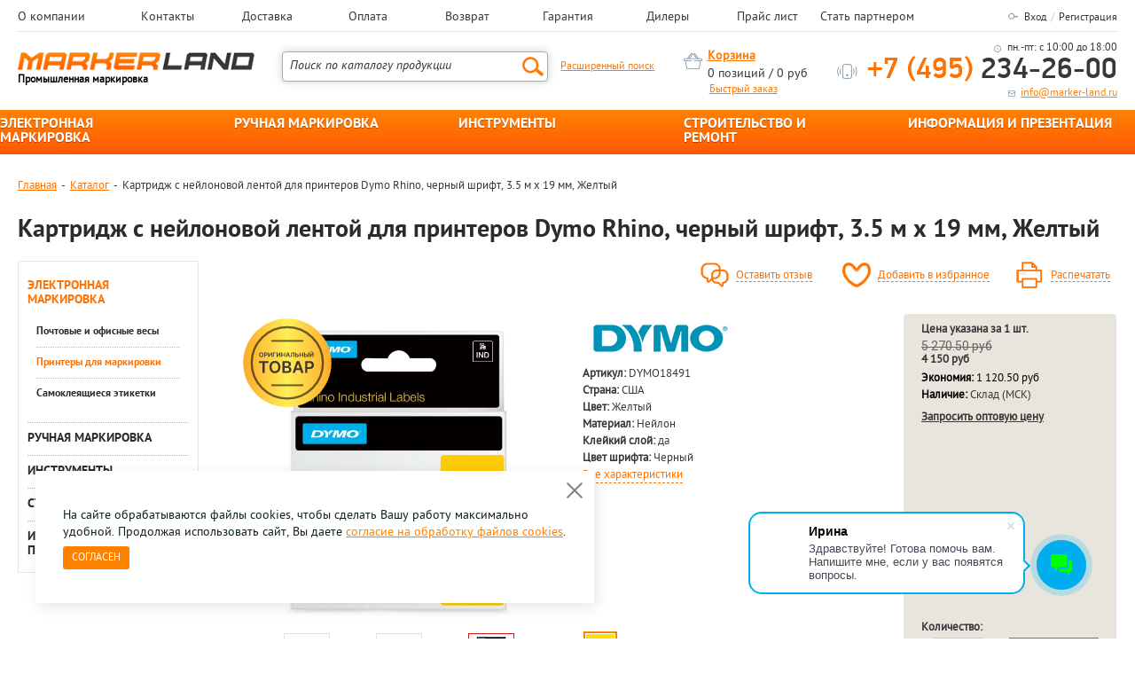

--- FILE ---
content_type: text/html; charset=UTF-8
request_url: https://marker-land.ru/scu/dymo18491/
body_size: 31344
content:
<html lang="ru">
<head>
	<title>Картридж c нейлоновой лентой для принтеров Dymo Rhino, черный шрифт, 3.5 м х 19 мм, Желтый | Магазин маркировки marker-land.ru </title>
	
	<link href="/css/fonts.css" rel="preload" as="style"/>
	<link href="/css/reset.css" rel="preload" as="style"/>
	<link href="/css/style.css" rel="preload" as="style"/>
	<link href="/css/adaptivity.css" rel="preload" as="style"/>
	<link href="/css/jquery.fancybox.css" rel="preload" as="style">
	<link href="https://fonts.googleapis.com/css?family=Roboto" rel="preload" as="style"> 
	<link href="/css/magnific-popup.css" rel="preload" as="style"/>
	<link href="//cdn.jsdelivr.net/npm/slick-carousel@1.8.1/slick/slick.css" rel="preload" as="style"/>
	<link href="/bitrix/js/ui/fonts/opensans/ui.font.opensans.min.css?16565817412320" rel="preload" as="style"/>
	<link href="/bitrix/js/main/popup/dist/main.popup.bundle.min.css?165821877924774" rel="preload" as="style"/>
	<link href="/js/jquery.min.js" rel="preload" as="script">
	<link href="/js/slick.min.js" rel="preload" as="script">
	<link href="/js/script.js" rel="preload" as="script">
	<link href="/img/prev.png" rel="preload" as="image" >
	<link href="/img/next.png" rel="preload" as="image" >
	
	<meta http-equiv="Content-Type" content="text/html; charset=UTF-8" />
<meta name="keywords" content=", Dymo, Картридж c нейлоновой лентой для принтеров Dymo Rhino, черный шрифт, 3.5 м х 19 мм, Желтый, 4 150 руб, США" />
<meta name="description" content="dymo Картридж c нейлоновой лентой для принтеров Dymo Rhino, черный шрифт, 3.5 м х 19 мм Желтый заказать у официального дистрибьютора в Москве! Цена: 4 150 руб Тел: 8 (495) 234-26-00" />
<script data-skip-moving="true">(function(w, d, n) {var cl = "bx-core";var ht = d.documentElement;var htc = ht ? ht.className : undefined;if (htc === undefined || htc.indexOf(cl) !== -1){return;}var ua = n.userAgent;if (/(iPad;)|(iPhone;)/i.test(ua)){cl += " bx-ios";}else if (/Windows/i.test(ua)){cl += ' bx-win';}else if (/Macintosh/i.test(ua)){cl += " bx-mac";}else if (/Linux/i.test(ua) && !/Android/i.test(ua)){cl += " bx-linux";}else if (/Android/i.test(ua)){cl += " bx-android";}cl += (/(ipad|iphone|android|mobile|touch)/i.test(ua) ? " bx-touch" : " bx-no-touch");cl += w.devicePixelRatio && w.devicePixelRatio >= 2? " bx-retina": " bx-no-retina";if (/AppleWebKit/.test(ua)){cl += " bx-chrome";}else if (/Opera/.test(ua)){cl += " bx-opera";}else if (/Firefox/.test(ua)){cl += " bx-firefox";}ht.className = htc ? htc + " " + cl : cl;})(window, document, navigator);</script>


<link href="/bitrix/js/ui/design-tokens/dist/ui.design-tokens.min.css?173281026423463" type="text/css"  rel="stylesheet" />
<link href="/bitrix/js/ui/fonts/opensans/ui.font.opensans.min.css?17328102642320" type="text/css"  rel="stylesheet" />
<link href="/bitrix/js/main/popup/dist/main.popup.bundle.min.css?175258008928056" type="text/css"  rel="stylesheet" />
<link href="/bitrix/cache/css/ml/markerland/page_3523557a044874a556f5ff155b631b3a/page_3523557a044874a556f5ff155b631b3a_v1.css?176882231270931" type="text/css"  rel="stylesheet" />
<link href="/bitrix/cache/css/ml/markerland/template_4f5b929949526b80bfae15447667c117/template_4f5b929949526b80bfae15447667c117_v1.css?176882231229061" type="text/css"  data-template-style="true" rel="stylesheet" />







	<!--[if IE]>
			<![endif]-->

	<meta name="viewport" content="width=device-width, initial-scale=1.0, maximum-scale=1.0">
	<link rel="icon" type="image/png" href="/favicon-96x96.png" sizes="96x96" />
	<link rel="icon" type="image/svg+xml" href="/favicon.svg" />
	<link rel="shortcut icon" href="/favicon.ico" />
	<link rel="apple-touch-icon" sizes="180x180" href="/apple-touch-icon.png" />
	<link rel="manifest" href="/site.webmanifest" />
	
	<link href="/css/fonts.css" type="text/css" rel="stylesheet"/>
	<link href="/css/reset.css" type="text/css" rel="stylesheet"/>
	<link href="/css/style.css" type="text/css" rel="stylesheet"/>
	<link href="/css/adaptivity.css" type="text/css" rel="stylesheet"/>
	<link href="/css/jquery.fancybox.css" type="text/css" rel="stylesheet">
	<link href="https://fonts.googleapis.com/css?family=Roboto" type="text/css" rel="stylesheet"> 
	<link href="/css/magnific-popup.css" type="text/css" rel="stylesheet"/>
	<link type="text/css" href="//cdn.jsdelivr.net/npm/slick-carousel@1.8.1/slick/slick.css" type="text/css" rel="stylesheet"/>
	
	<meta name='yandex-verification' content='43118472fbefba31' />
	<script src="/js/jquery.min.js" data-skip-moving="true"></script>
		<script type="text/javascript" src="/js/slick.min.js" data-skip-moving="true"></script>
					<script src="/js/script.js" data-skip-moving="true"></script>
	
<!-- Yandex.Metrika counter -->
<noscript><div><img src="https://mc.yandex.ru/watch/74078215" style="position:absolute; left:-9999px;" alt="" /></div></noscript>
<!-- /Yandex.Metrika counter -->

</head>
<body>

<div id="panel"></div>
<div class="wrapper">
	<header class="header">
	    <div class="row a header-menu">
	        <div class="width">
	          <div class="topNavSwitcher"><span>Меню</span></div>
	            <ul>
            
                                    <li class="menu-item"><a href="/o-kompanii.php">О компании</a></li>
                                    <li class="menu-item"><a href="/contacts/">Контакты</a></li>
                                    <li class="menu-item"><a href="/dostavka-i-oplata.php">Доставка</a></li>
                                    <li class="menu-item"><a href="/oplata.php">Оплата</a></li>
                                    <li class="menu-item"><a href="/garantiya-i-vozvrat.php">Возврат</a></li>
                                    <li class="menu-item"><a href="/garantiya.php">Гарантия</a></li>
                                    <li class="menu-item"><a href="/dealers/">Дилеры</a></li>
                                    <li class="menu-item"><a href="/price/">Прайс лист</a></li>
                                    <li class="menu-item"><a href="/partners/">Стать партнером</a></li>
                				<li class="auth-item">
												<a href="/auth/" title="">Вход</a><span>/</span><a href="/auth/?register=yes" title="">Регистрация</a>	
										</li>
		            </ul>
		        </div>
		    </div>
		<div class="row a">
			<div class="width">
				<div class="logo">
					<div class="wrap height">
						<a href="/"><span>Промышленная маркировка</span></a>
					</div>
				</div>
				<div class="search">
						
	<form action="/catalog/" id="topsearch"><fieldset>
		<input id="title-topsearch-input" type="text" name="q" value="Поиск по каталогу продукции" autocomplete="off" onfocus="this.value=''"/><input name="s" type="submit" value="" />
	</fieldset></form>

						<a href="/advancedsearch/" class="advanced">Расширенный поиск</a>
				</div>
				<div class="auth">

						<div id="smallbasket"><div id="bx_cart_block" class="bx_cart_block bx_cart_sidebar">
	<!--'start_frame_cache_bx_cart_block'-->		<div class="bx_small_cart">
	<span class="icon_cart"></span>
	<a href="/personal/cart/">Корзина</a>
				<br>
		<span class="icon_spacer"></span>
							<div class="cart_info">0 позиций / 0 руб</div>
		
				
</div>	<!--'end_frame_cache_bx_cart_block'--></div>
</div>
<a href="/order/" style="font-size: 12px; font-weight: 100;" class="quickorder">Быстрый заказ</a>
				</div>

				<div class="info">
					<div class="wrap height">
						<div class="time">пн.-пт: с 10:00 до 18:00</div>
						<div class="phone"><a href="tel:+74952342600"><span>+7 (495)</span> 234-26-00</a></div>
						<div class="contacts">&nbsp;<a href="mailto:info@marker-land.ru">info@marker-land.ru</a></div>
					</div>
				</div>
			</div>
		</div>
			</header>
			<section class="topmenu">
			<ul>
													<li id="bx_1847241719_7691">
					<a href="/catalog/elektronnaya_markirovka/">ЭЛЕКТРОННАЯ МАРКИРОВКА</a>
					<ul>
																										<li id="bx_1847241719_9164">
							<a href="/catalog/pochtovye_i_ofisnye_vesy/">Почтовые и офисные весы</a>
							<ul>
																										<li id="bx_1847241719_15228"><a href="/catalog/vesy_dlya_ofisa/">Весы для офиса</a>
																										</ul></li>
											<li id="bx_1847241719_14707">
							<a href="/catalog/printery_dlya_markirovki/">Принтеры для маркировки</a>
							<ul>
																										<li id="bx_1847241719_48767"><a href="/catalog/printery_brady/">Принтеры Brady</a>
																										<ul>
											<li id="bx_1847241719_48771"><a href="/catalog/printery_brady_48770/">Принтеры Brady</a></li>
																										<li id="bx_1847241719_48772"><a href="/catalog/printery_industrialnye_48770/">Принтеры индустриальные</a></li>
																										<li id="bx_1847241719_48806"><a href="/catalog/aksessuary_dlya_printerov_brady_48770/">Аксессуары для принтеров Brady</a></li>
																										</ul></li>
											<li id="bx_1847241719_48755"><a href="/catalog/kartridzhi_brady/">Картриджи Brady</a>
																										<ul>
											<li id="bx_1847241719_48759"><a href="/catalog/dlya_printerov_brady_m210_rus_m211_bmp21_bmp21_plus_48758/">Для принтеров Brady M210-RUS, M211, BMP21, BMP21-PLUS</a></li>
																										<li id="bx_1847241719_48760"><a href="/catalog/kartridzhi_brady_48758/">Картриджи Brady</a></li>
																										</ul></li>
											<li id="bx_1847241719_48761"><a href="/catalog/termousadochnye_trubki_brady/">Термоусадочные трубки Brady</a>
																										<ul>
											<li id="bx_1847241719_48765"><a href="/catalog/dlya_printerov_brady_m210_rus_m211_bmp21_bmp21_plus_48764/">Для принтеров Brady M210-RUS, M211, BMP21, BMP21-PLUS</a></li>
																										<li id="bx_1847241719_48766"><a href="/catalog/termousadochnye_trubki_brady_48764/">Термоусадочные трубки Brady</a></li>
																										</ul></li>
											<li id="bx_1847241719_49022"><a href="/catalog/printery_brother/">Принтеры Brother</a>
																										<ul>
											<li id="bx_1847241719_49210"><a href="/catalog/seriya_p_touch_49025/">Серия P-touch</a></li>
																										<li id="bx_1847241719_49026"><a href="/catalog/printery_brother_49025/">Принтеры Brother</a></li>
																										<li id="bx_1847241719_49027"><a href="/catalog/printery_industrialnye_49025/">Принтеры индустриальные</a></li>
																										</ul></li>
											<li id="bx_1847241719_49071"><a href="/catalog/kartridzhi_brother/">Картриджи Brother</a>
																										<ul>
											<li id="bx_1847241719_49074"><a href="/catalog/kartridzhi_brother_49073/">Картриджи brother</a></li>
																										</ul></li>
											<li id="bx_1847241719_15109"><a href="/catalog/printery_dymo/">Принтеры Dymo</a>
																										<ul>
											<li id="bx_1847241719_48696"><a href="/catalog/printery_dymo_letratag_15110/">Принтеры Dymo LetraTag</a></li>
																										<li id="bx_1847241719_45659"><a href="/catalog/printery_dymo_omega_15110/">Принтеры Dymo Omega</a></li>
																										<li id="bx_1847241719_45660"><a href="/catalog/printery_mekhanicheskie_15110/">Принтеры механические</a></li>
																										<li id="bx_1847241719_45664"><a href="/catalog/printery_dymo_label_manager_15110/">Принтеры Dymo Label Manager</a></li>
																										<li id="bx_1847241719_45665"><a href="/catalog/printery_dymo_rhino_15110/">Принтеры Dymo Rhino</a></li>
																										<li id="bx_1847241719_45666"><a href="/catalog/printery_industrialnye_15110/">Принтеры индустриальные</a></li>
																										<li id="bx_1847241719_45667"><a href="/catalog/printery_dymo_label_writer_15110/">Принтеры Dymo Label Writer</a></li>
																										<li id="bx_1847241719_45670"><a href="/catalog/printer_industrialnyy_dymo_m1011_15110/">Принтер индустриальный Dymo M1011</a></li>
																										</ul></li>
											<li id="bx_1847241719_15113"><a href="/catalog/kartridzhi_dymo/">Картриджи Dymo</a>
																										<ul>
											<li id="bx_1847241719_45662"><a href="/catalog/lenty_d1_dlya_printerov_label_manager_15114/">Ленты D1 для принтеров Label Manager</a></li>
																										<li id="bx_1847241719_45663"><a href="/catalog/dlya_printerov_dymo_rhino_15114/">Для принтеров Dymo Rhino</a></li>
																										<li id="bx_1847241719_45669"><a href="/catalog/dlya_printera_dymo_letratag_15114/">Для принтера Dymo LetraTag</a></li>
																										</ul></li>
											<li id="bx_1847241719_15111"><a href="/catalog/lenty_dlya_printerov_dymo/">Ленты для принтеров Dymo</a>
																										<ul>
											<li id="bx_1847241719_45661"><a href="/catalog/dlya_printerov_dymo_omega_15112/">Для принтеров Dymo Omega</a></li>
																										<li id="bx_1847241719_45668"><a href="/catalog/dlya_printera_dymo_m1011_15112/">Для принтера Dymo M1011</a></li>
																										</ul></li>
											<li id="bx_1847241719_15107"><a href="/catalog/etiketki_dlya_printerov_dymo/">Этикетки для принтеров Dymo</a>
																										<ul>
											<li id="bx_1847241719_45847"><a href="/catalog/samolaminiruyushchiesya_etiketki_dymo_15108/">Самоламинирующиеся этикетки DYMO</a></li>
																										<li id="bx_1847241719_45658"><a href="/catalog/dlya_printerov_dymo_label_writer_15108/">Для принтеров Dymo Label Writer</a></li>
																										</ul></li>
											<li id="bx_1847241719_34984"><a href="/catalog/printery_edding/">Принтеры edding</a>
																										</li>
											<li id="bx_1847241719_34986"><a href="/catalog/kartridzhi_edding/">Картриджи edding</a>
																										</li>
											<li id="bx_1847241719_34988"><a href="/catalog/aksessuary_dlya_printerov_edding/">Аксессуары для принтеров edding</a>
																										</li>
											<li id="bx_1847241719_41510"><a href="/catalog/plyenka_dlya_printerov/">Плёнка для принтеров</a>
																										</li>
											<li id="bx_1847241719_49205"><a href="/catalog/termousadochnye_trubki_brother/">Термоусадочные трубки brother</a>
																										<ul>
											<li id="bx_1847241719_49208"><a href="/catalog/termousadochnye_trubki_brother_49207/">Термоусадочные трубки brother</a></li>
																										</ul></li></ul></li>
											<li id="bx_1847241719_41512">
							<a href="/catalog/samokleyashchiesya_etiketki/">Самоклеящиеся этикетки</a>
							<ul>
																										<li id="bx_1847241719_44200"><a href="/catalog/etiketki_antimikrobnye/">Этикетки антимикробные</a>
																										</li>
											<li id="bx_1847241719_41524"><a href="/catalog/etiketki_vsepogodnye/">Этикетки всепогодные</a>
																										</li>
											<li id="bx_1847241719_41518"><a href="/catalog/etiketki_dlya_doma/">Этикетки для дома</a>
																										</li>
											<li id="bx_1847241719_41522"><a href="/catalog/etiketki_dlya_inventarizatsii/">Этикетки для инвентаризации</a>
																										</li>
											<li id="bx_1847241719_41520"><a href="/catalog/etiketki_dlya_media_nositeley/">Этикетки для медиа-носителей</a>
																										</li>
											<li id="bx_1847241719_41513"><a href="/catalog/etiketki_dlya_spetsialnoy_markirovki/">Этикетки для специальной маркировки</a>
																										</li>
											<li id="bx_1847241719_41526"><a href="/catalog/etiketki_dlya_torgovoy_markirovki/">Этикетки для торговой маркировки</a>
																										</li>
											<li id="bx_1847241719_41531"><a href="/catalog/etiketki_pochtovye/">Этикетки почтовые</a>
																										</li>
											<li id="bx_1847241719_41516"><a href="/catalog/etiketki_universalnye/">Этикетки универсальные</a>
																										</ul></li></ul></li>
									<li id="bx_1847241719_7757">
					<a href="/catalog/ruchnaya_markirovka/">РУЧНАЯ МАРКИРОВКА</a>
					<ul>
																										<li id="bx_1847241719_14703">
							<a href="/catalog/markery/">Маркеры</a>
							<ul>
																										<li id="bx_1847241719_44222"><a href="/catalog/markery_akrilovye/">Маркеры акриловые</a>
																										<ul>
											<li id="bx_1847241719_48888"><a href="/catalog/markery_edding_44223/">Маркеры edding</a></li>
																										<li id="bx_1847241719_45726"><a href="/catalog/kruglyy_nakonechnik_44223/">Круглый наконечник</a></li>
																										<li id="bx_1847241719_45724"><a href="/catalog/skoshennyy_nakonechnik_44223/">Скошенный наконечник</a></li>
																										<li id="bx_1847241719_45725"><a href="/catalog/nabory_markerov_44223/">Наборы маркеров</a></li>
																										<li id="bx_1847241719_49082"><a href="/catalog/markery_luxor_44223/">Маркеры Luxor</a></li>
																										</ul></li>
											<li id="bx_1847241719_15131"><a href="/catalog/lakovye_i_dekorativnye_markery/">Лаковые и декоративные маркеры</a>
																										<ul>
											<li id="bx_1847241719_45706"><a href="/catalog/markery_edding_15132/">Маркеры Edding</a></li>
																										<li id="bx_1847241719_45788"><a href="/catalog/markery_lyra_15132/">Маркеры Lyra</a></li>
																										<li id="bx_1847241719_45813"><a href="/catalog/markery_markal_15132/">Маркеры Markal</a></li>
																										<li id="bx_1847241719_45844"><a href="/catalog/markery_munhwa_15132/">Маркеры Munhwa</a></li>
																										<li id="bx_1847241719_45842"><a href="/catalog/marker_promyshlennyy_dlya_grafiki_15132/">Маркер промышленный для графики</a></li>
																										<li id="bx_1847241719_48987"><a href="/catalog/markery_luxor_15132/">Маркеры Luxor</a></li>
																										<li id="bx_1847241719_45704"><a href="/catalog/kruglyy_nakonechnik_15132/">Круглый наконечник</a></li>
																										<li id="bx_1847241719_45705"><a href="/catalog/marker_kraska_15132/">Маркер-краска</a></li>
																										<li id="bx_1847241719_45707"><a href="/catalog/markery_lakovye_15132/">Маркеры лаковые</a></li>
																										<li id="bx_1847241719_45455"><a href="/catalog/markery_dlya_stekla_15132/">Маркеры для стекла</a></li>
																										<li id="bx_1847241719_45456"><a href="/catalog/markery_permanentnye_nesmyvaemye_15132/">Маркеры перманентные(несмываемые)</a></li>
																										<li id="bx_1847241719_45457"><a href="/catalog/markery_po_derevu_15132/">Маркеры по дереву</a></li>
																										<li id="bx_1847241719_45458"><a href="/catalog/markery_po_metallu_15132/">Маркеры по металлу</a></li>
																										<li id="bx_1847241719_45459"><a href="/catalog/markery_universalnye_15132/">Маркеры универсальные</a></li>
																										<li id="bx_1847241719_45731"><a href="/catalog/blistery_15132/">Блистеры</a></li>
																										<li id="bx_1847241719_45732"><a href="/catalog/nabory_markerov_15132/">Наборы маркеров</a></li>
																										<li id="bx_1847241719_45818"><a href="/catalog/markery_dlya_vysokikh_temperatur_15132/">Маркеры для высоких температур</a></li>
																										<li id="bx_1847241719_45819"><a href="/catalog/markery_dlya_nizkikh_temperatur_15132/">Маркеры для низких температур</a></li>
																										</ul></li>
											<li id="bx_1847241719_15115"><a href="/catalog/markery_permanentnye/">Маркеры перманентные</a>
																										<ul>
											<li id="bx_1847241719_45671"><a href="/catalog/markery_edding_15116/">Маркеры Edding</a></li>
																										<li id="bx_1847241719_45836"><a href="/catalog/markery_markal_15116/">Маркеры Markal</a></li>
																										<li id="bx_1847241719_48902"><a href="/catalog/markery_munhwa_15116/">Маркеры Munhwa</a></li>
																										<li id="bx_1847241719_45848"><a href="/catalog/markery_staedtler_15116/">Маркеры Staedtler</a></li>
																										<li id="bx_1847241719_45849"><a href="/catalog/markery_dlya_trudnodostupnykh_mest_15116/">Маркеры для труднодоступных мест</a></li>
																										<li id="bx_1847241719_49246"><a href="/catalog/zapravlyaemye_permanentnye_markery_15116/">Заправляемые перманентные маркеры</a></li>
																										<li id="bx_1847241719_45672"><a href="/catalog/skoshennyy_nakonechnik_15116/">Скошенный наконечник</a></li>
																										<li id="bx_1847241719_45673"><a href="/catalog/blistery_15116/">Блистеры</a></li>
																										<li id="bx_1847241719_45674"><a href="/catalog/kruglyy_nakonechnik_15116/">Круглый наконечник</a></li>
																										<li id="bx_1847241719_45687"><a href="/catalog/nabory_markerov_15116/">Наборы маркеров</a></li>
																										<li id="bx_1847241719_45697"><a href="/catalog/markery_permanentnye_15116/">Маркеры перманентные</a></li>
																										<li id="bx_1847241719_45808"><a href="/catalog/markery_luxor_15116/">Маркеры Luxor</a></li>
																										</ul></li>
											<li id="bx_1847241719_15133"><a href="/catalog/markery_dlya_cd/">Маркеры для CD</a>
																										<ul>
											<li id="bx_1847241719_45757"><a href="/catalog/markery_edding_15135/">Маркеры Edding</a></li>
																										<li id="bx_1847241719_45755"><a href="/catalog/markery_permanentnye_nesmyvaemye_15135/">Маркеры перманентные (несмываемые)</a></li>
																										<li id="bx_1847241719_45763"><a href="/catalog/markery_stiraemye_15135/">Маркеры стираемые</a></li>
																										<li id="bx_1847241719_45758"><a href="/catalog/nabory_markerov_15135/">Наборы маркеров</a></li>
																										<li id="bx_1847241719_45756"><a href="/catalog/blistery_15135/">Блистеры</a></li>
																										</ul></li>
											<li id="bx_1847241719_15138"><a href="/catalog/markery_po_tkani/">Маркеры по ткани</a>
																										<ul>
											<li id="bx_1847241719_45717"><a href="/catalog/markery_edding_15141/">Маркеры Edding</a></li>
																										<li id="bx_1847241719_45718"><a href="/catalog/markery_dlya_vysokikh_temperatur_15141/">Маркеры для высоких температур</a></li>
																										<li id="bx_1847241719_45719"><a href="/catalog/markery_permanentnye_nesmyvaemye_15141/">Маркеры перманентные (несмываемые)</a></li>
																										<li id="bx_1847241719_45720"><a href="/catalog/markery_stiraemye_15141/">Маркеры стираемые</a></li>
																										<li id="bx_1847241719_45721"><a href="/catalog/markery_dlya_belya_15141/">Маркеры для белья</a></li>
																										<li id="bx_1847241719_45762"><a href="/catalog/markery_dlya_obuvi_15141/">Маркеры для обуви</a></li>
																										<li id="bx_1847241719_45716"><a href="/catalog/kruglyy_nakonechnik_15141/">Круглый наконечник</a></li>
																										<li id="bx_1847241719_45722"><a href="/catalog/nabory_markerov_15141/">Наборы маркеров</a></li>
																										<li id="bx_1847241719_45723"><a href="/catalog/blistery_15141/">Блистеры</a></li>
																										<li id="bx_1847241719_49086"><a href="/catalog/markery_luxor_15141/">Маркеры Luxor</a></li>
																										</ul></li>
											<li id="bx_1847241719_15136"><a href="/catalog/markery_dlya_okon_i_steklyannykh_dosok/">Маркеры для окон и стеклянных досок</a>
																										<ul>
											<li id="bx_1847241719_45709"><a href="/catalog/markery_edding_15137/">Маркеры Edding</a></li>
																										<li id="bx_1847241719_45712"><a href="/catalog/markery_dlya_stekla_15137/">Маркеры для стекла</a></li>
																										<li id="bx_1847241719_45710"><a href="/catalog/markery_melovye_15137/">Маркеры меловые</a></li>
																										<li id="bx_1847241719_45713"><a href="/catalog/markery_smyvaemye_15137/">Маркеры смываемые</a></li>
																										<li id="bx_1847241719_45708"><a href="/catalog/kruglyy_nakonechnik_15137/">Круглый наконечник</a></li>
																										<li id="bx_1847241719_45714"><a href="/catalog/skoshennyy_nakonechnik_15137/">Скошенный наконечник</a></li>
																										<li id="bx_1847241719_45711"><a href="/catalog/nabory_markerov_15137/">Наборы маркеров</a></li>
																										<li id="bx_1847241719_45715"><a href="/catalog/blistery_15137/">Блистеры</a></li>
																										<li id="bx_1847241719_49084"><a href="/catalog/markery_luxor_15137/">Маркеры Luxor</a></li>
																										</ul></li>
											<li id="bx_1847241719_15117"><a href="/catalog/markery_dlya_emalevykh_dosok/">Маркеры для эмалевых досок</a>
																										<ul>
											<li id="bx_1847241719_45676"><a href="/catalog/markery_edding_15118/">Маркеры Edding</a></li>
																										<li id="bx_1847241719_45851"><a href="/catalog/markery_staedtler_15118/">Маркеры Staedtler</a></li>
																										<li id="bx_1847241719_45677"><a href="/catalog/markery_dlya_belykh_dosok_15118/">Маркеры для белых досок</a></li>
																										<li id="bx_1847241719_45678"><a href="/catalog/markery_stiraemye_15118/">Маркеры стираемые</a></li>
																										<li id="bx_1847241719_45675"><a href="/catalog/kruglyy_nakonechnik_15118/">Круглый наконечник</a></li>
																										<li id="bx_1847241719_45693"><a href="/catalog/skoshennyy_nakonechnik_15118/">Скошенный наконечник</a></li>
																										<li id="bx_1847241719_45730"><a href="/catalog/markery_neonovye_15118/">Маркеры неоновые</a></li>
																										<li id="bx_1847241719_45692"><a href="/catalog/nabory_markerov_15118/">Наборы маркеров</a></li>
																										<li id="bx_1847241719_45807"><a href="/catalog/markery_luxor_15118/">Маркеры Luxor</a></li>
																										</ul></li>
											<li id="bx_1847241719_15125"><a href="/catalog/markery_dlya_vydeleniya_teksta/">Маркеры для выделения текста</a>
																										<ul>
											<li id="bx_1847241719_45688"><a href="/catalog/markery_edding_15126/">Маркеры Edding</a></li>
																										<li id="bx_1847241719_45783"><a href="/catalog/markery_giotto_15126/">Маркеры Giotto</a></li>
																										<li id="bx_1847241719_45852"><a href="/catalog/markery_staedtler_15126/">Маркеры Staedtler</a></li>
																										<li id="bx_1847241719_45729"><a href="/catalog/markery_neonovye_15126/">Маркеры неоновые</a></li>
																										<li id="bx_1847241719_45689"><a href="/catalog/markery_stiraemye_15126/">Маркеры стираемые</a></li>
																										<li id="bx_1847241719_45691"><a href="/catalog/skoshennyy_nakonechnik_15126/">Скошенный наконечник</a></li>
																										<li id="bx_1847241719_45690"><a href="/catalog/nabory_markerov_15126/">Наборы маркеров</a></li>
																										<li id="bx_1847241719_45703"><a href="/catalog/blistery_15126/">Блистеры</a></li>
																										<li id="bx_1847241719_49248"><a href="/catalog/zapravlyaemye_tekstovydeliteli_15126/">Заправляемые текстовыделители</a></li>
																										</ul></li>
											<li id="bx_1847241719_15156"><a href="/catalog/promyshlennye_i_industrialnye_markery/">Промышленные и индустриальные маркеры</a>
																										<ul>
											<li id="bx_1847241719_45733"><a href="/catalog/markery_edding_15158/">Маркеры Edding</a></li>
																										<li id="bx_1847241719_45787"><a href="/catalog/markery_lyra_15158/">Маркеры Lyra</a></li>
																										<li id="bx_1847241719_45814"><a href="/catalog/markery_markal_15158/">Маркеры Markal</a></li>
																										<li id="bx_1847241719_45840"><a href="/catalog/marker_kraska_markal_15158/">Маркер-краска Markal</a></li>
																										<li id="bx_1847241719_45825"><a href="/catalog/karandashi_markal_15158/">Карандаши Markal</a></li>
																										<li id="bx_1847241719_45826"><a href="/catalog/karandashi_khimicheskie_15158/">Карандаши химические</a></li>
																										<li id="bx_1847241719_45829"><a href="/catalog/melki_markal_15158/">Мелки Markal</a></li>
																										<li id="bx_1847241719_45830"><a href="/catalog/melki_dlya_goryachikh_poverkhnostey_15158/">Мелки для горячих поверхностей</a></li>
																										<li id="bx_1847241719_45831"><a href="/catalog/melki_po_metallu_15158/">Мелки по металлу</a></li>
																										<li id="bx_1847241719_45832"><a href="/catalog/melki_dlya_stekla_15158/">Мелки для стекла</a></li>
																										<li id="bx_1847241719_45738"><a href="/catalog/markery_dlya_stekla_15158/">Маркеры для стекла</a></li>
																										<li id="bx_1847241719_45743"><a href="/catalog/markery_dlya_shin_i_reziny_15158/">Маркеры для шин и резины</a></li>
																										<li id="bx_1847241719_45744"><a href="/catalog/markery_dlya_mebeli_15158/">Маркеры для мебели</a></li>
																										<li id="bx_1847241719_45746"><a href="/catalog/markery_po_derevu_15158/">Маркеры по дереву</a></li>
																										<li id="bx_1847241719_45747"><a href="/catalog/markery_po_metallu_15158/">Маркеры по металлу</a></li>
																										<li id="bx_1847241719_45748"><a href="/catalog/markery_universalnye_15158/">Маркеры универсальные</a></li>
																										<li id="bx_1847241719_45754"><a href="/catalog/markery_dlya_zhirnykh_i_pylnykh_poverkhnostey_15158/">Маркеры для жирных и пыльных поверхностей</a></li>
																										<li id="bx_1847241719_45760"><a href="/catalog/markery_dlya_kabelya_15158/">Маркеры для кабеля</a></li>
																										<li id="bx_1847241719_45841"><a href="/catalog/markery_dlya_kontrolya_raskruchivaniya_gaek_15158/">Маркеры для контроля раскручивания гаек</a></li>
																										<li id="bx_1847241719_45734"><a href="/catalog/markery_dlya_nizkikh_temperatur_15158/">Маркеры для низких температур</a></li>
																										<li id="bx_1847241719_45736"><a href="/catalog/markery_dlya_meditsiny_15158/">Маркеры для медицины</a></li>
																										<li id="bx_1847241719_45741"><a href="/catalog/marker_dlya_vysokikh_tekhnologiy_navigatsionnyy_15158/">Маркер для высоких технологий (навигационный)</a></li>
																										<li id="bx_1847241719_45745"><a href="/catalog/markery_dlya_remontnykh_rabot_15158/">Маркеры для ремонтных работ</a></li>
																										<li id="bx_1847241719_45750"><a href="/catalog/markery_dlya_snyatiya_etiketok_15158/">Маркеры для снятия этикеток</a></li>
																										<li id="bx_1847241719_45752"><a href="/catalog/markery_dlya_zatirki_kafelnykh_shvov_15158/">Маркеры для затирки кафельных швов</a></li>
																										<li id="bx_1847241719_45759"><a href="/catalog/marker_aerokosmicheskiy_15158/">Маркер аэрокосмический</a></li>
																										<li id="bx_1847241719_45764"><a href="/catalog/marker_promyshlennyy_dlya_grafiki_15158/">Маркер промышленный для графики</a></li>
																										<li id="bx_1847241719_45765"><a href="/catalog/markery_dlya_trudnodostupnykh_mest_15158/">Маркеры для труднодоступных мест</a></li>
																										<li id="bx_1847241719_45766"><a href="/catalog/vosk_dlya_mebeli_15158/">Воск для мебели</a></li>
																										<li id="bx_1847241719_45767"><a href="/catalog/vosk_dlya_remontnykh_rabot_15158/">Воск для ремонтных работ</a></li>
																										<li id="bx_1847241719_48885"><a href="/catalog/markery_dlya_plenok_15158/">Маркеры для пленок</a></li>
																										<li id="bx_1847241719_45843"><a href="/catalog/markery_lakovye_15158/">Маркеры лаковые</a></li>
																										<li id="bx_1847241719_45751"><a href="/catalog/markery_maslyanye_15158/">Маркеры масляные</a></li>
																										<li id="bx_1847241719_45753"><a href="/catalog/markery_ultrafioletovye_15158/">Маркеры ультрафиолетовые</a></li>
																										<li id="bx_1847241719_48867"><a href="/catalog/markery_permanentnye_nesmyvaemye_15158/">Маркеры перманентные (несмываемые)</a></li>
																										<li id="bx_1847241719_48871"><a href="/catalog/markery_smyvaemye_15158/">Маркеры смываемые</a></li>
																										<li id="bx_1847241719_45817"><a href="/catalog/markery_na_melovoy_osnove_15158/">Маркеры на меловой основе</a></li>
																										<li id="bx_1847241719_48886"><a href="/catalog/tonkie_markery_15158/">Тонкие маркеры</a></li>
																										<li id="bx_1847241719_45833"><a href="/catalog/melki_universalnye_15158/">Мелки универсальные</a></li>
																										<li id="bx_1847241719_45740"><a href="/catalog/kruglyy_nakonechnik_15158/">Круглый наконечник</a></li>
																										<li id="bx_1847241719_45749"><a href="/catalog/skoshennyy_nakonechnik_15158/">Скошенный наконечник</a></li>
																										<li id="bx_1847241719_45761"><a href="/catalog/nabory_markerov_15158/">Наборы маркеров</a></li>
																										<li id="bx_1847241719_45742"><a href="/catalog/blistery_15158/">Блистеры</a></li>
																										<li id="bx_1847241719_49250"><a href="/catalog/zapravlyaemye_lakovye_markery_15158/">Заправляемые лаковые маркеры</a></li>
																										<li id="bx_1847241719_48869"><a href="/catalog/markery_dlya_rentgenovskikh_plenok_15158/">Маркеры для рентгеновских пленок</a></li>
																										<li id="bx_1847241719_45809"><a href="/catalog/markery_luxor_15158/">Маркеры Luxor</a></li>
																										<li id="bx_1847241719_45810"><a href="/catalog/markery_permanentnye_15158/">Маркеры перманентные</a></li>
																										</ul></li>
											<li id="bx_1847241719_15173"><a href="/catalog/chernila_dlya_zapravki/">Чернила для заправки</a>
																										<ul>
											<li id="bx_1847241719_45769"><a href="/catalog/chernila_edding_15174/">Чернила Edding</a></li>
																										<li id="bx_1847241719_45768"><a href="/catalog/dlya_belykh_dosok_15174/">Для белых досок</a></li>
																										<li id="bx_1847241719_45773"><a href="/catalog/chernila_permanentnye_15174/">Чернила перманентные</a></li>
																										<li id="bx_1847241719_45770"><a href="/catalog/chernila_pigmentnye_15174/">Чернила пигментные</a></li>
																										<li id="bx_1847241719_45772"><a href="/catalog/chernila_dlya_tekstovydeliteley_15174/">Чернила для текстовыделителей</a></li>
																										<li id="bx_1847241719_45771"><a href="/catalog/dlya_flipchartov_15174/">Для флипчартов</a></li>
																										</ul></li>
											<li id="bx_1847241719_48535"><a href="/catalog/markery_dlya_sketchinga_i_flipchartov/">Маркеры для скетчинга и флипчартов</a>
																										<ul>
											<li id="bx_1847241719_48540"><a href="/catalog/markery_edding_48538/">Маркеры Edding</a></li>
																										<li id="bx_1847241719_48539"><a href="/catalog/kruglyy_nakonechnik_48538/">Круглый наконечник</a></li>
																										<li id="bx_1847241719_48544"><a href="/catalog/skoshennyy_nakonechnik_48538/">Скошенный наконечник</a></li>
																										<li id="bx_1847241719_48542"><a href="/catalog/nabory_markerov_48538/">Наборы маркеров</a></li>
																										</ul></li></ul></li>
											<li id="bx_1847241719_9098">
							<a href="/catalog/promyshlennaya_i_spetsialnaya_pasta/">Промышленная и специальная паста</a>
							<ul>
																										<li id="bx_1847241719_15207"><a href="/catalog/markirovochnaya_pasta/">Маркировочная паста</a>
																										<ul>
											<li id="bx_1847241719_48898"><a href="/catalog/markirovochnaya_pasta_markal_15208/">Маркировочная паста Markal</a></li>
																										<li id="bx_1847241719_48890"><a href="/catalog/markirovochnaya_pasta_lyra_15208/">Маркировочная паста Lyra</a></li>
																										</ul></li></ul></li>
											<li id="bx_1847241719_9077">
							<a href="/catalog/promyshlennye_i_spetsialnye_karandashi/">Промышленные и специальные карандаши</a>
							<ul>
																										<li id="bx_1847241719_15189"><a href="/catalog/karandash_siniy_krasnyy/">Карандаш синий/красный</a>
																										<ul>
											<li id="bx_1847241719_45786"><a href="/catalog/karandashi_lyra_15190/">Карандаши Lyra</a></li>
																										<li id="bx_1847241719_45774"><a href="/catalog/karandashi_expert_15190/">Карандаши Expert</a></li>
																										</ul></li>
											<li id="bx_1847241719_15187"><a href="/catalog/spetsialnye_karandashi/">Специальные карандаши</a>
																										<ul>
											<li id="bx_1847241719_48737"><a href="/catalog/karandashi_edding_15188/">Карандаши edding</a></li>
																										<li id="bx_1847241719_45784"><a href="/catalog/karandashi_lyra_15188/">Карандаши Lyra</a></li>
																										<li id="bx_1847241719_45835"><a href="/catalog/karandashi_markal_15188/">Карандаши Markal</a></li>
																										<li id="bx_1847241719_45791"><a href="/catalog/karandashi_khimicheskie_15188/">Карандаши химические</a></li>
																										<li id="bx_1847241719_45834"><a href="/catalog/karandash_svarshchika_15188/">Карандаш сварщика</a></li>
																										<li id="bx_1847241719_45785"><a href="/catalog/karandashi_dlya_stekla_15188/">Карандаши для стекла</a></li>
																										</ul></li></ul></li>
											<li id="bx_1847241719_12442">
							<a href="/catalog/promyshlennye_i_spetsialnye_lampy/">Промышленные и специальные лампы</a>
							<ul>
																										<li id="bx_1847241719_15216"><a href="/catalog/uf_lampy/">УФ-лампы</a>
																										</ul></li>
											<li id="bx_1847241719_9105">
							<a href="/catalog/promyshlennye_i_spetsialnye_melki/">Промышленные и специальные мелки</a>
							<ul>
																										<li id="bx_1847241719_15200"><a href="/catalog/derzhateli_dlya_melkov/">Держатели для мелков</a>
																										<ul>
											<li id="bx_1847241719_45827"><a href="/catalog/markal_15201/">Markal</a></li>
																										</ul></li>
											<li id="bx_1847241719_15193"><a href="/catalog/industrialnye_markirovochnye_melki/">Индустриальные маркировочные мелки</a>
																										<ul>
											<li id="bx_1847241719_45793"><a href="/catalog/melki_lyra_15196/">Мелки Lyra</a></li>
																										<li id="bx_1847241719_45820"><a href="/catalog/melki_markal_15196/">Мелки Markal</a></li>
																										<li id="bx_1847241719_48904"><a href="/catalog/melki_rezer_15196/">Мелки Rezer</a></li>
																										<li id="bx_1847241719_45778"><a href="/catalog/melki_po_derevu_15196/">Мелки по дереву</a></li>
																										<li id="bx_1847241719_45779"><a href="/catalog/melki_po_betonu_15196/">Мелки по бетону</a></li>
																										<li id="bx_1847241719_45780"><a href="/catalog/melki_po_metallu_15196/">Мелки по металлу</a></li>
																										<li id="bx_1847241719_45781"><a href="/catalog/melki_dlya_stekla_15196/">Мелки для стекла</a></li>
																										<li id="bx_1847241719_45806"><a href="/catalog/melki_dlya_shin_i_reziny_15196/">Мелки для шин и резины</a></li>
																										<li id="bx_1847241719_45777"><a href="/catalog/melki_voskovye_15196/">Мелки восковые</a></li>
																										<li id="bx_1847241719_45805"><a href="/catalog/melki_universalnye_15196/">Мелки универсальные</a></li>
																										<li id="bx_1847241719_48915"><a href="/catalog/melki_expert_15196/">Мелки Expert</a></li>
																										<li id="bx_1847241719_49124"><a href="/catalog/karandashi_shestigrannye_15196/">Карандаши шестигранные</a></li>
																										</ul></li></ul></li>
											<li id="bx_1847241719_14704">
							<a href="/catalog/sprei_aerozoli_laki/">Спреи, аэрозоли, лаки</a>
							<ul>
																										<li id="bx_1847241719_15146"><a href="/catalog/sprei_gruntovki/">Спреи, грунтовки</a>
																										<ul>
											<li id="bx_1847241719_45727"><a href="/catalog/markirovochnyy_sprey_15149/">Маркировочный спрей</a></li>
																										<li id="bx_1847241719_45728"><a href="/catalog/sprey_kraska_15149/">Спрей краска</a></li>
																										</ul></li></ul></li>
											<li id="bx_1847241719_12444">
							<a href="/catalog/termoindikatornye_etiketki/">Термоиндикаторные этикетки</a>
							<ul>
																										<li id="bx_1847241719_15210"><a href="/catalog/seriya_tempilabel/">Серия Tempilabel</a>
																										<ul>
											<li id="bx_1847241719_45815"><a href="/catalog/markal_15211/">Markal</a></li>
																										</ul></li></ul></li></ul></li>
									<li id="bx_1847241719_7921">
					<a href="/catalog/instrumenty/">ИНСТРУМЕНТЫ</a>
					<ul>
																										<li id="bx_1847241719_44706">
							<a href="/catalog/kantselyarskie_nozhi_i_lezviya/">Канцелярские ножи и лезвия</a>
							<ul>
																										<li id="bx_1847241719_44707"><a href="/catalog/lezviya/">Лезвия</a>
																										</li>
											<li id="bx_1847241719_44709"><a href="/catalog/nozhi/">Ножи</a>
																										</ul></li>
											<li id="bx_1847241719_8780">
							<a href="/catalog/spetsialnye_steplery_i_skoby/">Специальные степлеры и скобы</a>
							<ul>
																										<li id="bx_1847241719_44715"><a href="/catalog/skoby_dlya_stroitelnykh_steplerov/">Скобы для строительных степлеров</a>
																										</li>
											<li id="bx_1847241719_15220"><a href="/catalog/stroitelnyy_stepler_teker/">Строительный степлер (Текер)</a>
																										</ul></li>
											<li id="bx_1847241719_8806">
							<a href="/catalog/elektroinstrumenty/">Электроинструменты</a>
							<ul>
																										<li id="bx_1847241719_15226"><a href="/catalog/kleevye_pistolety/">Клеевые пистолеты</a>
																										</ul></li></ul></li>
									<li id="bx_1847241719_44238">
					<a href="/catalog/stroitelstvo_i_remont/">СТРОИТЕЛЬСТВО И РЕМОНТ</a>
					<ul>
																										<li id="bx_1847241719_44324">
							<a href="/catalog/izolyatsiya/">Изоляция</a>
							<ul>
																										<li id="bx_1847241719_44325"><a href="/catalog/germetiki/">Герметики</a>
																										</li>
											<li id="bx_1847241719_44327"><a href="/catalog/rezinovye_uplotniteli/">Резиновые уплотнители</a>
																										</ul></li>
											<li id="bx_1847241719_44239">
							<a href="/catalog/kleykie_lenty/">Клейкие ленты</a>
							<ul>
																										<li id="bx_1847241719_44248"><a href="/catalog/armirovannye_kleykie_lenty/">Армированные клейкие ленты</a>
																										</li>
											<li id="bx_1847241719_44249"><a href="/catalog/dvustoronnie_kleykie_lenty/">Двусторонние клейкие ленты</a>
																										</li>
											<li id="bx_1847241719_44247"><a href="/catalog/malyarnye_lenty/">Малярные ленты</a>
																										</li>
											<li id="bx_1847241719_44251"><a href="/catalog/protivoskolzyashchie_lenty/">Противоскользящие ленты</a>
																										</li>
											<li id="bx_1847241719_44240"><a href="/catalog/signalnye_lenty/">Сигнальные ленты</a>
																										</li>
											<li id="bx_1847241719_44246"><a href="/catalog/upakovochnye_lenty/">Упаковочные ленты</a>
																										</ul></li>
											<li id="bx_1847241719_44252">
							<a href="/catalog/krepezh/">Крепеж</a>
							<ul>
																										<li id="bx_1847241719_44255"><a href="/catalog/kley/">Клей</a>
																										<ul>
											<li id="bx_1847241719_45853"><a href="/catalog/montazhnyy_kley_16083/">Монтажный клей</a></li>
																										</ul></li>
											<li id="bx_1847241719_44253"><a href="/catalog/kryuchki_samokleyashchiesya/">Крючки самоклеящиеся</a>
																										</li>
											<li id="bx_1847241719_44254"><a href="/catalog/poloski_samokleyashchiesya/">Полоски самоклеящиеся</a>
																										</ul></li>
											<li id="bx_1847241719_44296">
							<a href="/catalog/svarka_i_payka/">Сварка и пайка</a>
							<ul>
																										<li id="bx_1847241719_44311"><a href="/catalog/karandashi_dlya_svarki/">Карандаши для сварки</a>
																										<ul>
											<li id="bx_1847241719_45838"><a href="/catalog/karandash_svarshchika_44313/">Карандаш сварщика</a></li>
																										<li id="bx_1847241719_45839"><a href="/catalog/karandashi_markal_44313/">Карандаши Markal</a></li>
																										<li id="bx_1847241719_45816"><a href="/catalog/markal_44313/">Markal</a></li>
																										</ul></li>
											<li id="bx_1847241719_44297"><a href="/catalog/melki_dlya_svarki/">Мелки для сварки</a>
																										<ul>
											<li id="bx_1847241719_45800"><a href="/catalog/melki_dlya_svarki_44304/">Мелки для сварки</a></li>
																										<li id="bx_1847241719_45801"><a href="/catalog/melki_lyra_44304/">Мелки Lyra</a></li>
																										<li id="bx_1847241719_45802"><a href="/catalog/melki_dlya_goryachikh_poverkhnostey_44304/">Мелки для горячих поверхностей</a></li>
																										<li id="bx_1847241719_45803"><a href="/catalog/melki_po_betonu_44304/">Мелки по бетону</a></li>
																										<li id="bx_1847241719_45804"><a href="/catalog/melki_po_metallu_44304/">Мелки по металлу</a></li>
																										<li id="bx_1847241719_45821"><a href="/catalog/melki_markal_44304/">Мелки Markal</a></li>
																										</ul></li>
											<li id="bx_1847241719_44316"><a href="/catalog/protivozadirnaya_smazka/">Противозадирная смазка</a>
																										</li>
											<li id="bx_1847241719_44309"><a href="/catalog/flyus/">Флюс</a>
																										</ul></li>
											<li id="bx_1847241719_12447">
							<a href="/catalog/sredstva_zashchity_ruk/">Средства защиты рук</a>
							<ul>
																										<li id="bx_1847241719_15177"><a href="/catalog/perchatki/">Перчатки</a>
																										</ul></li></ul></li>
									<li id="bx_1847241719_43553">
					<a href="/catalog/informatsiya_i_prezentatsiya/">ИНФОРМАЦИЯ И ПРЕЗЕНТАЦИЯ</a>
					<ul>
																										<li id="bx_1847241719_44210">
							<a href="/catalog/aksessuary_dlya_it/">Аксессуары для IT</a>
							<ul>
																										<li id="bx_1847241719_44213"><a href="/catalog/napolnyy_derzhatel_dlya_planshetnogo_kompyutera/">Напольный держатель для планшетного компьютера</a>
																										<ul>
											<li id="bx_1847241719_45652"><a href="/catalog/durable_43760/">Durable</a></li>
																										<li id="bx_1847241719_45653"><a href="/catalog/dlya_plansheta_43760/">Для планшета</a></li>
																										<li id="bx_1847241719_45654"><a href="/catalog/napolnyy_43760/">Напольный</a></li>
																										</ul></li>
											<li id="bx_1847241719_44214"><a href="/catalog/nastennyy_derzhatel_dlya_planshetnogo_kompyutera/">Настенный держатель для планшетного компьютера</a>
																										<ul>
											<li id="bx_1847241719_45655"><a href="/catalog/durable_43762/">Durable</a></li>
																										<li id="bx_1847241719_45656"><a href="/catalog/dlya_plansheta_43762/">Для планшета</a></li>
																										<li id="bx_1847241719_45657"><a href="/catalog/nastennyy_43762/">Настенный</a></li>
																										</ul></li>
											<li id="bx_1847241719_44211"><a href="/catalog/nastolnyy_derzhatel_dlya_planshetnogo_kompyutera/">Настольный держатель для планшетного компьютера</a>
																										<ul>
											<li id="bx_1847241719_45649"><a href="/catalog/durable_43758/">Durable</a></li>
																										<li id="bx_1847241719_45650"><a href="/catalog/dlya_plansheta_43758/">Для планшета</a></li>
																										<li id="bx_1847241719_45651"><a href="/catalog/nastolnyy_43758/">Настольный</a></li>
																										</ul></li></ul></li>
											<li id="bx_1847241719_43568">
							<a href="/catalog/aksessuary_dlya_prezentatsii/">Аксессуары для презентации</a>
							<ul>
																										<li id="bx_1847241719_43602"><a href="/catalog/magnity/">Магниты</a>
																										<ul>
											<li id="bx_1847241719_45491"><a href="/catalog/durable_14961/">Durable</a></li>
																										</ul></li>
											<li id="bx_1847241719_43569"><a href="/catalog/metallicheskie_i_magnitnye_lenty/">Металлические и магнитные ленты</a>
																										<ul>
											<li id="bx_1847241719_45471"><a href="/catalog/durable_43570/">Durable</a></li>
																										</ul></li>
											<li id="bx_1847241719_43603"><a href="/catalog/samokleyashchiesya_zazhimy_dlya_zametok/">Самоклеящиеся зажимы для заметок</a>
																										<ul>
											<li id="bx_1847241719_48115"><a href="/catalog/samokleyashchiesya_zazhimy_dlya_zametok_durable_43604/">Самоклеящиеся зажимы для заметок  Durable</a></li>
																										</ul></li></ul></li>
											<li id="bx_1847241719_44140">
							<a href="/catalog/beydzhi/">Бейджи</a>
							<ul>
																										<li id="bx_1847241719_44143"><a href="/catalog/beydzhi_s_bulavkoy/">Бейджи с булавкой</a>
																										<ul>
											<li id="bx_1847241719_45568"><a href="/catalog/seriya_universal_44145/">Серия Universal</a></li>
																										<li id="bx_1847241719_45566"><a href="/catalog/durable_44145/">Durable</a></li>
																										<li id="bx_1847241719_45567"><a href="/catalog/plastikovye_44145/">Пластиковые</a></li>
																										</ul></li>
											<li id="bx_1847241719_44146"><a href="/catalog/beydzhi_s_klipom/">Бейджи с клипом</a>
																										<ul>
											<li id="bx_1847241719_45569"><a href="/catalog/durable_44148/">Durable</a></li>
																										<li id="bx_1847241719_45570"><a href="/catalog/pvkh_44148/">ПВХ</a></li>
																										<li id="bx_1847241719_45571"><a href="/catalog/seriya_universal_44148/">Серия Universal</a></li>
																										<li id="bx_1847241719_45574"><a href="/catalog/derzhatel_dvoynoy_44148/">Держатель двойной</a></li>
																										<li id="bx_1847241719_45575"><a href="/catalog/plastikovye_44148/">Пластиковые</a></li>
																										<li id="bx_1847241719_45601"><a href="/catalog/seriya_clip_card_44148/">Серия Clip Card</a></li>
																										<li id="bx_1847241719_45619"><a href="/catalog/polipropilenovye_44148/">Полипропиленовые</a></li>
																										<li id="bx_1847241719_45620"><a href="/catalog/seriya_click_fold_44148/">Серия Click Fold</a></li>
																										<li id="bx_1847241719_45647"><a href="/catalog/seriya_rfid_secure_44148/">Серия Rfid Secure</a></li>
																										</ul></li>
											<li id="bx_1847241719_44156"><a href="/catalog/beydzhi_s_klipom_tipa_krokodil/">Бейджи с клипом типа крокодил</a>
																										<ul>
											<li id="bx_1847241719_45582"><a href="/catalog/durable_44158/">Durable</a></li>
																										<li id="bx_1847241719_45583"><a href="/catalog/plastikovyy_44158/">Пластиковый</a></li>
																										<li id="bx_1847241719_45584"><a href="/catalog/seriya_universal_44158/">Серия Universal</a></li>
																										</ul></li>
											<li id="bx_1847241719_44150"><a href="/catalog/beydzhi_s_kombi_klipom/">Бейджи с комби-клипом</a>
																										<ul>
											<li id="bx_1847241719_45578"><a href="/catalog/durable_44152/">Durable</a></li>
																										<li id="bx_1847241719_45579"><a href="/catalog/seriya_universal_44152/">Серия Universal</a></li>
																										<li id="bx_1847241719_45593"><a href="/catalog/akrilovye_44152/">Акриловые</a></li>
																										<li id="bx_1847241719_45594"><a href="/catalog/seriya_acryl_44152/">Серия Acryl</a></li>
																										<li id="bx_1847241719_45599"><a href="/catalog/plastikovye_44152/">Пластиковые</a></li>
																										<li id="bx_1847241719_45615"><a href="/catalog/polipropilenovye_44152/">Полипропиленовые</a></li>
																										<li id="bx_1847241719_45616"><a href="/catalog/seriya_click_fold_44152/">Серия Click Fold</a></li>
																										<li id="bx_1847241719_45629"><a href="/catalog/seriya_frame_44152/">Серия Frame</a></li>
																										</ul></li>
											<li id="bx_1847241719_44159"><a href="/catalog/beydzhi_s_magnitom/">Бейджи с магнитом</a>
																										<ul>
											<li id="bx_1847241719_45585"><a href="/catalog/durable_44162/">Durable</a></li>
																										<li id="bx_1847241719_45586"><a href="/catalog/pvkh_44162/">ПВХ</a></li>
																										<li id="bx_1847241719_45587"><a href="/catalog/seriya_universal_44162/">Серия Universal</a></li>
																										<li id="bx_1847241719_45595"><a href="/catalog/akrilovye_44162/">Акриловые</a></li>
																										<li id="bx_1847241719_45596"><a href="/catalog/seriya_acryl_44162/">Серия Acryl</a></li>
																										<li id="bx_1847241719_45597"><a href="/catalog/plastikovye_44162/">Пластиковые</a></li>
																										<li id="bx_1847241719_45598"><a href="/catalog/seriya_clip_card_44162/">Серия Clip Card</a></li>
																										<li id="bx_1847241719_45617"><a href="/catalog/polipropilenovye_44162/">Полипропиленовые</a></li>
																										<li id="bx_1847241719_45618"><a href="/catalog/seriya_click_fold_44162/">Серия Click Fold</a></li>
																										<li id="bx_1847241719_45628"><a href="/catalog/seriya_frame_44162/">Серия Frame</a></li>
																										<li id="bx_1847241719_45631"><a href="/catalog/seriya_classic_44162/">Серия Classic</a></li>
																										</ul></li>
											<li id="bx_1847241719_45290"><a href="/catalog/beydzhi_s_ruletkoy/">Бейджи с рулеткой</a>
																										<ul>
											<li id="bx_1847241719_45572"><a href="/catalog/durable_45294/">Durable</a></li>
																										<li id="bx_1847241719_45573"><a href="/catalog/plastikovye_45294/">Пластиковые</a></li>
																										<li id="bx_1847241719_45604"><a href="/catalog/pvkh_45294/">ПВХ</a></li>
																										<li id="bx_1847241719_45605"><a href="/catalog/seriya_universal_45294/">Серия Universal</a></li>
																										<li id="bx_1847241719_45623"><a href="/catalog/akrilovye_45294/">Акриловые</a></li>
																										<li id="bx_1847241719_45624"><a href="/catalog/seriya_card_holder_delux_45294/">Серия Card Holder Delux</a></li>
																										</ul></li>
											<li id="bx_1847241719_45026"><a href="/catalog/beydzhi_so_shnurkom/">Бейджи со шнурком</a>
																										<ul>
											<li id="bx_1847241719_45606"><a href="/catalog/durable_45030/">Durable</a></li>
																										<li id="bx_1847241719_45607"><a href="/catalog/pvkh_45030/">ПВХ</a></li>
																										<li id="bx_1847241719_45608"><a href="/catalog/seriya_universal_45030/">Серия Universal</a></li>
																										<li id="bx_1847241719_45613"><a href="/catalog/akrilovye_45030/">Акриловые</a></li>
																										<li id="bx_1847241719_45614"><a href="/catalog/seriya_card_holder_delux_45030/">Серия Card Holder Delux</a></li>
																										<li id="bx_1847241719_45621"><a href="/catalog/polipropilenovye_45030/">Полипропиленовые</a></li>
																										<li id="bx_1847241719_45622"><a href="/catalog/seriya_click_fold_45030/">Серия Click Fold</a></li>
																										<li id="bx_1847241719_45627"><a href="/catalog/plastikovye_45030/">Пластиковые</a></li>
																										<li id="bx_1847241719_45630"><a href="/catalog/a6_45030/">А6</a></li>
																										</ul></li>
											<li id="bx_1847241719_45286"><a href="/catalog/vkladyshi_dlya_beydzhey/">Вкладыши для бейджей</a>
																										<ul>
											<li id="bx_1847241719_45463"><a href="/catalog/durable_14945/">Durable</a></li>
																										<li id="bx_1847241719_45464"><a href="/catalog/seriya_badgemaker_14945/">Серия Badgemaker</a></li>
																										</ul></li>
											<li id="bx_1847241719_44149"><a href="/catalog/imennaya_nastolnaya_tablichka/">Именная настольная табличка</a>
																										<ul>
											<li id="bx_1847241719_48190"><a href="/catalog/imennaya_nastolnaya_tablichka_durable_15037/">Именная настольная табличка Durable</a></li>
																										<li id="bx_1847241719_48191"><a href="/catalog/imennaya_nastolnaya_tablichka_so_smennoy_informatsiey_15037/">Именная настольная табличка со сменной информацией</a></li>
																										</ul></li>
											<li id="bx_1847241719_44163"><a href="/catalog/karmany_dlya_beydzhey/">Карманы для бейджей</a>
																										<ul>
											<li id="bx_1847241719_45589"><a href="/catalog/durable_44165/">Durable</a></li>
																										<li id="bx_1847241719_45590"><a href="/catalog/akrilovye_44165/">Акриловые</a></li>
																										<li id="bx_1847241719_45591"><a href="/catalog/gorizontalnye_44165/">Горизонтальные</a></li>
																										<li id="bx_1847241719_45592"><a href="/catalog/seriya_acryl_44165/">Серия Acryl</a></li>
																										<li id="bx_1847241719_45603"><a href="/catalog/seriya_universal_44165/">Серия Universal</a></li>
																										<li id="bx_1847241719_45648"><a href="/catalog/plastikovye_44165/">Пластиковые</a></li>
																										</ul></li>
											<li id="bx_1847241719_45105"><a href="/catalog/knigi_ucheta_posetiteley/">Книги учета посетителей</a>
																										<ul>
											<li id="bx_1847241719_45465"><a href="/catalog/durable_45107/">Durable</a></li>
																										</ul></li>
											<li id="bx_1847241719_44178"><a href="/catalog/nabor_imennykh_beydzhey_s_klipom/">Набор именных бейджей с клипом</a>
																										<ul>
											<li id="bx_1847241719_45610"><a href="/catalog/durable_44180/">Durable</a></li>
																										<li id="bx_1847241719_45611"><a href="/catalog/plastikovye_44180/">Пластиковые</a></li>
																										<li id="bx_1847241719_45612"><a href="/catalog/seriya_universal_44180/">Серия Universal</a></li>
																										</ul></li>
											<li id="bx_1847241719_45296"><a href="/catalog/ruletki_i_derzhateli_dlya_beydzhey/">Рулетки и держатели для бейджей</a>
																										<ul>
											<li id="bx_1847241719_48193"><a href="/catalog/magnitnye_informatsionnye_ramki_durable_44154/">Магнитные информационные рамки Durable</a></li>
																										<li id="bx_1847241719_48195"><a href="/catalog/shnurok_dlya_beydzhey_44154/">Шнурок для бейджей</a></li>
																										<li id="bx_1847241719_48197"><a href="/catalog/ruletki_dlya_beydzhey_44154/">Рулетки для бейджей</a></li>
																										</ul></li>
											<li id="bx_1847241719_44190"><a href="/catalog/samokleyashchiesya_beydzhi/">Самоклеящиеся бейджи</a>
																										<ul>
											<li id="bx_1847241719_45625"><a href="/catalog/durable_44191/">Durable</a></li>
																										<li id="bx_1847241719_45626"><a href="/catalog/tekstilnyy_44191/">Текстильный</a></li>
																										</ul></li></ul></li>
											<li id="bx_1847241719_43609">
							<a href="/catalog/dvernye_tablichki/">Дверные таблички</a>
							<ul>
																										<li id="bx_1847241719_45114"><a href="/catalog/tablichki_iz_akrilovogo_stekla/">Таблички из акрилового стекла</a>
																										<ul>
											<li id="bx_1847241719_48128"><a href="/catalog/tablichki_informatsionnye_nastennye_iz_akrilovogo_stekla_durable_45118/">Таблички информационные настенные из акрилового стекла Durable</a></li>
																										<li id="bx_1847241719_48129"><a href="/catalog/tablichki_informatsionnye_nastennye_iz_akrilovogo_stekla_so_smennoy_informatsiey_45118/">Таблички информационные настенные из акрилового стекла со сменной информацией</a></li>
																										<li id="bx_1847241719_45506"><a href="/catalog/seriya_crystal_sign_45118/">Серия Crystal Sign</a></li>
																										</ul></li>
											<li id="bx_1847241719_45108"><a href="/catalog/tablichki_s_alyuminievoy_ramkoy/">Таблички с алюминиевой рамкой</a>
																										<ul>
											<li id="bx_1847241719_45497"><a href="/catalog/seriya_info_sign_45112/">Серия Info Sign</a></li>
																										<li id="bx_1847241719_45502"><a href="/catalog/krepleniya_45112/">Крепления</a></li>
																										<li id="bx_1847241719_48118"><a href="/catalog/tablichki_informatsionnye_nastennye_s_alyuminievoy_ramkoy_durable_45112/">Таблички информационные настенные с алюминиевой рамкой Durable</a></li>
																										<li id="bx_1847241719_48119"><a href="/catalog/tablichki_informatsionnye_nastennye_s_alyuminievoy_ramkoy_so_smennoy_informatsiey_45112/">Таблички информационные настенные с алюминиевой рамкой со сменной информацией</a></li>
																										</ul></li>
											<li id="bx_1847241719_45119"><a href="/catalog/tablichki_s_plastikovoy_ramkoy/">Таблички с пластиковой рамкой</a>
																										<ul>
											<li id="bx_1847241719_48150"><a href="/catalog/tablichki_informatsionnye_nastennye_s_plastikovoy_ramkoy_durable_45123/">Таблички информационные настенные с пластиковой рамкой Durable</a></li>
																										<li id="bx_1847241719_48151"><a href="/catalog/tablichki_informatsionnye_nastennye_s_plastikovoy_ramkoy_so_smennoy_informatsiey_45123/">Таблички информационные настенные с пластиковой рамкой со сменной информацией</a></li>
																										<li id="bx_1847241719_45516"><a href="/catalog/seriya_click_sign_45123/">Серия Click Sign</a></li>
																										</ul></li></ul></li>
											<li id="bx_1847241719_43613">
							<a href="/catalog/doski_i_demonstratsionnoe_oborudovanie/">Доски и демонстрационное оборудование</a>
							<ul>
																										<li id="bx_1847241719_43673"><a href="/catalog/aksessuary_dlya_demonstratsionnogo_oborudovaniya/">Аксессуары для демонстрационного оборудования</a>
																										<ul>
											<li id="bx_1847241719_45552"><a href="/catalog/durable_14972/">Durable</a></li>
																										<li id="bx_1847241719_45553"><a href="/catalog/a4_14972/">А4</a></li>
																										<li id="bx_1847241719_45554"><a href="/catalog/demopaneli_14972/">Демопанели</a></li>
																										<li id="bx_1847241719_45555"><a href="/catalog/seriya_sherpa_14972/">Серия Sherpa</a></li>
																										<li id="bx_1847241719_45557"><a href="/catalog/seriya_function_14972/">Серия Function</a></li>
																										<li id="bx_1847241719_45558"><a href="/catalog/krepleniya_14972/">Крепления</a></li>
																										<li id="bx_1847241719_45565"><a href="/catalog/a5_14972/">А5</a></li>
																										</ul></li>
											<li id="bx_1847241719_43744"><a href="/catalog/bloknoty_i_flipcharty/">Блокноты и флипчарты</a>
																										<ul>
											<li id="bx_1847241719_45633"><a href="/catalog/durable_15439/">Durable</a></li>
																										<li id="bx_1847241719_45634"><a href="/catalog/flipcharty_15439/">Флипчарты</a></li>
																										<li id="bx_1847241719_45635"><a href="/catalog/karmany_dlya_flipcharta_15439/">Карманы для флипчарта</a></li>
																										<li id="bx_1847241719_45645"><a href="/catalog/bumaga_dlya_flipcharta_15439/">Бумага для флипчарта</a></li>
																										</ul></li>
											<li id="bx_1847241719_43614"><a href="/catalog/napolnoe_demonstratsionnoe_oborudovanie/">Напольное демонстрационное оборудование</a>
																										<ul>
											<li id="bx_1847241719_45500"><a href="/catalog/seriya_info_sign_14968/">Серия Info Sign</a></li>
																										<li id="bx_1847241719_45503"><a href="/catalog/seriya_crystal_sign_14968/">Серия Crystal Sign</a></li>
																										<li id="bx_1847241719_45541"><a href="/catalog/seriya_basic_14968/">Серия Basic</a></li>
																										<li id="bx_1847241719_45556"><a href="/catalog/seriya_sherpa_14968/">Серия Sherpa</a></li>
																										<li id="bx_1847241719_48122"><a href="/catalog/demosistemy_napolnye_durable_14968/">Демосистемы напольные Durable</a></li>
																										<li id="bx_1847241719_48123"><a href="/catalog/demosistemy_napolnye_a4_14968/">Демосистемы напольные А4</a></li>
																										<li id="bx_1847241719_48125"><a href="/catalog/demosistemy_napolnye_a3_14968/">Демосистемы напольные А3</a></li>
																										</ul></li>
											<li id="bx_1847241719_43656"><a href="/catalog/nastennoe_demonstratsionnoe_oborudovanie/">Настенное демонстрационное оборудование</a>
																										<ul>
											<li id="bx_1847241719_45548"><a href="/catalog/durable_15016/">Durable</a></li>
																										<li id="bx_1847241719_45549"><a href="/catalog/seriya_vario_15016/">Серия Vario</a></li>
																										<li id="bx_1847241719_45559"><a href="/catalog/seriya_sherpa_15016/">Серия Sherpa</a></li>
																										<li id="bx_1847241719_45561"><a href="/catalog/a4_15016/">А4</a></li>
																										<li id="bx_1847241719_45563"><a href="/catalog/seriya_function_15016/">Серия Function</a></li>
																										</ul></li>
											<li id="bx_1847241719_43653"><a href="/catalog/nastolnoe_demonstratsionnoe_oborudovanie/">Настольное демонстрационное оборудование</a>
																										<ul>
											<li id="bx_1847241719_48170"><a href="/catalog/demosistemy_nastolnye_durable_15012/">Демосистемы настольные Durable</a></li>
																										<li id="bx_1847241719_48171"><a href="/catalog/demosistemy_nastolnye_a4_15012/">Демосистемы настольные А4</a></li>
																										<li id="bx_1847241719_48183"><a href="/catalog/demosistemy_nastolnye_a5_15012/">Демосистемы настольные А5</a></li>
																										<li id="bx_1847241719_48186"><a href="/catalog/krepleniya_dlya_demosistem_nastolnykh_15012/">Крепления для демосистем настольных</a></li>
																										<li id="bx_1847241719_48187"><a href="/catalog/moduli_dlya_demosistem_nastolnykh_15012/">Модули для демосистем настольных</a></li>
																										<li id="bx_1847241719_45638"><a href="/catalog/seriya_combiboxx_15012/">Серия Combiboxx</a></li>
																										<li id="bx_1847241719_45532"><a href="/catalog/nastolnyy_15012/">Настольный</a></li>
																										<li id="bx_1847241719_45547"><a href="/catalog/seriya_vario_15012/">Серия Vario</a></li>
																										<li id="bx_1847241719_45550"><a href="/catalog/seriya_sherpa_15012/">Серия Sherpa</a></li>
																										<li id="bx_1847241719_45551"><a href="/catalog/nastolnye_perekidnye_sistemy_15012/">Настольные перекидные системы</a></li>
																										<li id="bx_1847241719_45560"><a href="/catalog/moduli_15012/">Модули</a></li>
																										<li id="bx_1847241719_45564"><a href="/catalog/seriya_function_15012/">Серия Function</a></li>
																										</ul></li></ul></li>
											<li id="bx_1847241719_44920">
							<a href="/catalog/informatsionnye_displei/">Информационные дисплеи</a>
							<ul>
																										<li id="bx_1847241719_44928"><a href="/catalog/informatsionnaya_podstavka/">Информационная подставка</a>
																										<ul>
											<li id="bx_1847241719_45639"><a href="/catalog/durable_15102/">Durable</a></li>
																										<li id="bx_1847241719_45640"><a href="/catalog/nastolnye_15102/">Настольные</a></li>
																										<li id="bx_1847241719_45641"><a href="/catalog/seriya_presenter_15102/">Серия Presenter</a></li>
																										<li id="bx_1847241719_45642"><a href="/catalog/a5_15102/">А5</a></li>
																										<li id="bx_1847241719_45643"><a href="/catalog/a4_15102/">А4</a></li>
																										</ul></li>
											<li id="bx_1847241719_44921"><a href="/catalog/podstavka_dlya_bukletov/">Подставка для буклетов</a>
																										<ul>
											<li id="bx_1847241719_45636"><a href="/catalog/nastolnye_14954/">Настольные</a></li>
																										<li id="bx_1847241719_45637"><a href="/catalog/seriya_combiboxx_14954/">Серия Combiboxx</a></li>
																										<li id="bx_1847241719_45644"><a href="/catalog/1_3_a4_14954/">1/3 А4</a></li>
																										<li id="bx_1847241719_45466"><a href="/catalog/durable_14954/">Durable</a></li>
																										<li id="bx_1847241719_45467"><a href="/catalog/a4_14954/">А4</a></li>
																										<li id="bx_1847241719_45468"><a href="/catalog/nastennye_14954/">Настенные</a></li>
																										<li id="bx_1847241719_45469"><a href="/catalog/seriya_flexiplus_14954/">Серия Flexiplus</a></li>
																										<li id="bx_1847241719_45470"><a href="/catalog/seriya_flexiboxx_14954/">Серия Flexiboxx</a></li>
																										<li id="bx_1847241719_45472"><a href="/catalog/a5_14954/">A5</a></li>
																										</ul></li></ul></li>
											<li id="bx_1847241719_43621">
							<a href="/catalog/informatsionnye_ramki/">Информационные рамки</a>
							<ul>
																										<li id="bx_1847241719_44658"><a href="/catalog/vodonepronitsaemye/">Водонепроницаемые</a>
																										<ul>
											<li id="bx_1847241719_45542"><a href="/catalog/durable_44662/">Durable</a></li>
																										<li id="bx_1847241719_45543"><a href="/catalog/a4_44662/">А4</a></li>
																										<li id="bx_1847241719_45544"><a href="/catalog/seriya_duraframe_sun_44662/">Серия Duraframe Sun</a></li>
																										<li id="bx_1847241719_45545"><a href="/catalog/a3_44662/">А3</a></li>
																										</ul></li>
											<li id="bx_1847241719_48136"><a href="/catalog/magnitnye_informatsionnye_ramki/">Магнитные информационные рамки</a>
																										<ul>
											<li id="bx_1847241719_48141"><a href="/catalog/magnitnye_informatsionnye_ramki_durable_48140/">Магнитные информационные рамки Durable</a></li>
																										<li id="bx_1847241719_48142"><a href="/catalog/magnitnye_informatsionnye_ramki_a4_48140/">Магнитные информационные рамки А4</a></li>
																										<li id="bx_1847241719_48143"><a href="/catalog/seriya_duraframe_sun_48140/">Серия Duraframe Sun</a></li>
																										<li id="bx_1847241719_48145"><a href="/catalog/magnitnye_informatsionnye_ramki_a3_48140/">Магнитные информационные рамки А3</a></li>
																										<li id="bx_1847241719_48147"><a href="/catalog/seriya_duraframe_wallpaper_48140/">Серия Duraframe Wallpaper</a></li>
																										<li id="bx_1847241719_48153"><a href="/catalog/seriya_duraframe_magnetic_48140/">Серия Duraframe Magnetic</a></li>
																										<li id="bx_1847241719_48163"><a href="/catalog/samokleyashchiesya_informatsionnye_ramki_durable_48140/">Самоклеящиеся информационные рамки Durable</a></li>
																										<li id="bx_1847241719_48167"><a href="/catalog/seriya_duraframe_magnetic_security_48140/">Серия Duraframe Magnetic Security</a></li>
																										<li id="bx_1847241719_48173"><a href="/catalog/seriya_duraframe_poster_48140/">Серия Duraframe Poster</a></li>
																										<li id="bx_1847241719_48175"><a href="/catalog/seriya_duraframe_48140/">Серия Duraframe</a></li>
																										</ul></li>
											<li id="bx_1847241719_48130"><a href="/catalog/samokleyashchiesya_informatsionnye_ramki/">Самоклеящиеся информационные рамки</a>
																										<ul>
											<li id="bx_1847241719_48134"><a href="/catalog/samokleyashchiesya_informatsionnye_ramki_durable_48133/">Самоклеящиеся информационные рамки Durable</a></li>
																										<li id="bx_1847241719_48135"><a href="/catalog/samokleyashchiesya_informatsionnye_ramki_a3_48133/">Самоклеящиеся информационные рамки А3</a></li>
																										<li id="bx_1847241719_48156"><a href="/catalog/samokleyashchiesya_informatsionnye_ramki_a6_48133/">Самоклеящиеся информационные рамки А6</a></li>
																										<li id="bx_1847241719_48157"><a href="/catalog/seriya_duraframe_48133/">Серия Duraframe</a></li>
																										<li id="bx_1847241719_48159"><a href="/catalog/samokleyashchiesya_informatsionnye_ramki_a5_48133/">Самоклеящиеся информационные рамки А5</a></li>
																										<li id="bx_1847241719_48161"><a href="/catalog/samokleyashchiesya_informatsionnye_ramki_a4_48133/">Самоклеящиеся информационные рамки А4</a></li>
																										<li id="bx_1847241719_48165"><a href="/catalog/seriya_duraframe_security_48133/">Серия Duraframe Security</a></li>
																										<li id="bx_1847241719_48178"><a href="/catalog/samokleyashchiesya_informatsionnye_ramki_a2_48133/">Самоклеящиеся информационные рамки А2</a></li>
																										<li id="bx_1847241719_48179"><a href="/catalog/seriya_duraframe_poster_48133/">Серия Duraframe Poster</a></li>
																										</ul></li></ul></li>
											<li id="bx_1847241719_43559">
							<a href="/catalog/markirovka_na_proizvodstve_i_sklade/">Маркировка на производстве и складе</a>
							<ul>
																										<li id="bx_1847241719_43576"><a href="/catalog/znaki_sistemy_bezopasnosti/">Знаки системы безопасности</a>
																										<ul>
											<li id="bx_1847241719_45462"><a href="/catalog/durable_43577/">Durable</a></li>
																										</ul></li>
											<li id="bx_1847241719_43578"><a href="/catalog/karman_na_magnite_dlya_dokumentov/">Карман на магните для документов</a>
																										<ul>
											<li id="bx_1847241719_45479"><a href="/catalog/durable_43579/">Durable</a></li>
																										<li id="bx_1847241719_45480"><a href="/catalog/a5_43579/">A5</a></li>
																										<li id="bx_1847241719_45481"><a href="/catalog/a4_43579/">A4</a></li>
																										<li id="bx_1847241719_45482"><a href="/catalog/na_neodimovykh_magnitakh_43579/">На неодимовых магнитах</a></li>
																										<li id="bx_1847241719_45487"><a href="/catalog/a6_43579/">A6</a></li>
																										<li id="bx_1847241719_48075"><a href="/catalog/markerland_43579/">Markerland</a></li>
																										</ul></li>
											<li id="bx_1847241719_43584"><a href="/catalog/karman_s_prikhvatom/">Карман с прихватом</a>
																										<ul>
											<li id="bx_1847241719_45483"><a href="/catalog/durable_43585/">Durable</a></li>
																										</ul></li>
											<li id="bx_1847241719_43586"><a href="/catalog/karman_s_provolochnym_podvesom/">Карман с проволочным подвесом</a>
																										<ul>
											<li id="bx_1847241719_45484"><a href="/catalog/durable_43587/">Durable</a></li>
																										<li id="bx_1847241719_45485"><a href="/catalog/a5_43587/">А5</a></li>
																										<li id="bx_1847241719_45486"><a href="/catalog/a4_43587/">А4</a></li>
																										</ul></li>
											<li id="bx_1847241719_43574"><a href="/catalog/karmany_dlya_markirovki_pallet/">Карманы для маркировки паллет</a>
																										<ul>
											<li id="bx_1847241719_45475"><a href="/catalog/durable_43575/">Durable</a></li>
																										<li id="bx_1847241719_45476"><a href="/catalog/a6_43575/">А6</a></li>
																										<li id="bx_1847241719_45477"><a href="/catalog/a5_43575/">A5</a></li>
																										<li id="bx_1847241719_45478"><a href="/catalog/a4_43575/">А4</a></li>
																										</ul></li>
											<li id="bx_1847241719_43590"><a href="/catalog/karmany_dlya_markirovki_samokleyashchiesya_bolshie_formaty/">Карманы для маркировки самоклеящиеся - большие форматы</a>
																										<ul>
											<li id="bx_1847241719_45489"><a href="/catalog/durable_43591/">Durable</a></li>
																										</ul></li>
											<li id="bx_1847241719_43588"><a href="/catalog/karmany_dlya_markirovki_samokleyashchiesya_malye_formaty/">Карманы для маркировки самоклеящиеся- малые форматы</a>
																										<ul>
											<li id="bx_1847241719_45488"><a href="/catalog/durable_43589/">Durable</a></li>
																										</ul></li>
											<li id="bx_1847241719_43571"><a href="/catalog/magnitnye_s_profili/">Магнитные С-профили</a>
																										<ul>
											<li id="bx_1847241719_45473"><a href="/catalog/durable_43573/">Durable</a></li>
																										<li id="bx_1847241719_45474"><a href="/catalog/seriya_scanfix_43573/">Серия Scanfix</a></li>
																										</ul></li>
											<li id="bx_1847241719_43560"><a href="/catalog/napolnaya_markirovka/">Напольная маркировка</a>
																										<ul>
											<li id="bx_1847241719_45461"><a href="/catalog/durable_43562/">Durable</a></li>
																										</ul></li></ul></li>
											<li id="bx_1847241719_43605">
							<a href="/catalog/piktogrammy/">Пиктограммы</a>
							<ul>
																										<li id="bx_1847241719_44974"><a href="/catalog/nastolnye_piktogrammy/">Настольные пиктограммы</a>
																										<ul>
											<li id="bx_1847241719_45527"><a href="/catalog/durable_44976/">Durable</a></li>
																										</ul></li>
											<li id="bx_1847241719_43606"><a href="/catalog/samokleyashchiesya_piktogrammy/">Самоклеящиеся пиктограммы</a>
																										<ul>
											<li id="bx_1847241719_45493"><a href="/catalog/durable_43608/">Durable</a></li>
																										<li id="bx_1847241719_45494"><a href="/catalog/seriya_info_sign_43608/">Серия Info Sign</a></li>
																										<li id="bx_1847241719_45522"><a href="/catalog/tualet_43608/">Туалет</a></li>
														</ul>
	</section>
<!-- BEGIN JIVOSITE CODE {literal} -->
<!-- {/literal} END JIVOSITE CODE -->
			<section class="main">
		<div class="width body">						<section class="block breadcrumbs"><a href="/">Главная</a><span>-</span><a href="/scu/" title="Каталог">Каталог</a><span>-</span>Картридж c нейлоновой лентой для принтеров Dymo Rhino, черный шрифт, 3.5 м х 19 мм, Желтый</section>			<h1>Картридж c нейлоновой лентой для принтеров Dymo Rhino, черный шрифт, 3.5 м х 19 мм, Желтый</h1>
								<aside class="aside left">
			<section class="block">
			
<ul class="catalog_nav_aside">
	<li class="checked"><div><a href="javascript:toggle('sect7691');">ЭЛЕКТРОННАЯ МАРКИРОВКА</a>
<ul id='sect7691' >	<li><div><a href="/catalog/pochtovye_i_ofisnye_vesy/">Почтовые и офисные весы</a>
	<li class="checked"><div><a href="/catalog/printery_dlya_markirovki/">Принтеры для маркировки</a>
	<li><div><a href="/catalog/samokleyashchiesya_etiketki/">Самоклеящиеся этикетки</a>
</div></li></ul>	<li><div><a href="javascript:toggle('sect7757');">РУЧНАЯ МАРКИРОВКА</a>
<ul id='sect7757' style='display:none;'>	<li><div><a href="/catalog/markery/">Маркеры</a>
	<li><div><a href="/catalog/promyshlennaya_i_spetsialnaya_pasta/">Промышленная и специальная паста</a>
	<li><div><a href="/catalog/promyshlennye_i_spetsialnye_karandashi/">Промышленные и специальные карандаши</a>
	<li><div><a href="/catalog/promyshlennye_i_spetsialnye_lampy/">Промышленные и специальные лампы</a>
	<li><div><a href="/catalog/promyshlennye_i_spetsialnye_melki/">Промышленные и специальные мелки</a>
	<li><div><a href="/catalog/sprei_aerozoli_laki/">Спреи, аэрозоли, лаки</a>
	<li><div><a href="/catalog/termoindikatornye_etiketki/">Термоиндикаторные этикетки</a>
</div></li></ul>	<li><div><a href="javascript:toggle('sect7921');">ИНСТРУМЕНТЫ</a>
<ul id='sect7921' style='display:none;'>	<li><div><a href="/catalog/kantselyarskie_nozhi_i_lezviya/">Канцелярские ножи и лезвия</a>
	<li><div><a href="/catalog/spetsialnye_steplery_i_skoby/">Специальные степлеры и скобы</a>
	<li><div><a href="/catalog/elektroinstrumenty/">Электроинструменты</a>
</div></li></ul>	<li><div><a href="javascript:toggle('sect44238');">СТРОИТЕЛЬСТВО И РЕМОНТ</a>
<ul id='sect44238' style='display:none;'>	<li><div><a href="/catalog/izolyatsiya/">Изоляция</a>
	<li><div><a href="/catalog/kleykie_lenty/">Клейкие ленты</a>
	<li><div><a href="/catalog/krepezh/">Крепеж</a>
	<li><div><a href="/catalog/svarka_i_payka/">Сварка и пайка</a>
	<li><div><a href="/catalog/sredstva_zashchity_ruk/">Средства защиты рук</a>
</div></li></ul>	<li><div><a href="javascript:toggle('sect43553');">ИНФОРМАЦИЯ И ПРЕЗЕНТАЦИЯ</a>
<ul id='sect43553' style='display:none;'>	<li><div><a href="/catalog/aksessuary_dlya_it/">Аксессуары для IT</a>
	<li><div><a href="/catalog/aksessuary_dlya_prezentatsii/">Аксессуары для презентации</a>
	<li><div><a href="/catalog/beydzhi/">Бейджи</a>
	<li><div><a href="/catalog/dvernye_tablichki/">Дверные таблички</a>
	<li><div><a href="/catalog/doski_i_demonstratsionnoe_oborudovanie/">Доски и демонстрационное оборудование</a>
	<li><div><a href="/catalog/informatsionnye_displei/">Информационные дисплеи</a>
	<li><div><a href="/catalog/informatsionnye_ramki/">Информационные рамки</a>
	<li><div><a href="/catalog/markirovka_na_proizvodstve_i_sklade/">Маркировка на производстве и складе</a>
	<li><div><a href="/catalog/piktogrammy/">Пиктограммы</a>
</ul>


			</section>
					</aside>
		<section class="main" id="bx_117848907_5364" style="margin-right: 0px; margin-top: 0;">
			<div style="margin-bottom: 20px; height: 40px;">
			<div class="print-link"><a href="javascript:print();">Распечатать</a></div>
			<div class="fav-link"><a href="javascript:add2fav('5364');">Добавить в избранное</a></div>
			<div class="review-link"><a href="#">Оставить отзыв</a></div>
						
			</div>

						<section class="block card">
										
				
				<div class="wrap" style="margin-bottom: 0px;">
										
						<div class="product__body">
							<div class="product__photo">
									<div class="product_label">
																														<div class="label"><svg width="100" height="100" viewBox="0 0 50 50" fill="none" xmlns="http://www.w3.org/2000/svg">
<g clip-path="url(#clip0_185_10)">
<path d="M24.9998 0.134277C11.2801 0.134277 0.132812 11.3117 0.132812 25.0685C0.132812 38.8254 11.2801 49.9945 24.9998 49.9945C38.7195 49.9945 49.8668 38.8254 49.8668 25.0685C49.8668 11.3117 38.7195 0.134277 24.9998 0.134277Z" fill="url(#paint0_linear_185_10)"/>
<path d="M25 4.93579C36.0742 4.93585 45.0752 13.9612 45.0752 25.0715C45.0751 36.1815 36.0744 45.1994 25 45.1995C13.9256 45.1995 4.92394 36.1815 4.92383 25.0715C4.92383 13.9612 13.9257 4.93579 25 4.93579Z" stroke="#0A0806" stroke-opacity="0.6" stroke-width="1.2"/>
<path d="M11.5463 20.5135C11.5463 20.7931 11.494 21.0325 11.3893 21.2318C11.2854 21.4303 11.1435 21.5823 10.9636 21.6879C10.7845 21.7935 10.5814 21.8463 10.3542 21.8463C10.127 21.8463 9.92346 21.7935 9.74356 21.6879C9.56451 21.5815 9.42261 21.429 9.31788 21.2306C9.214 21.0312 9.16206 20.7922 9.16206 20.5135C9.16206 20.2339 9.214 19.9949 9.31788 19.7964C9.42261 19.5971 9.56451 19.4447 9.74356 19.3391C9.92346 19.2335 10.127 19.1807 10.3542 19.1807C10.5814 19.1807 10.7845 19.2335 10.9636 19.3391C11.1435 19.4447 11.2854 19.5971 11.3893 19.7964C11.494 19.9949 11.5463 20.2339 11.5463 20.5135ZM11.0738 20.5135C11.0738 20.3167 11.043 20.1507 10.9813 20.0156C10.9205 19.8796 10.836 19.777 10.7279 19.7078C10.6198 19.6376 10.4952 19.6026 10.3542 19.6026C10.2132 19.6026 10.0886 19.6376 9.98047 19.7078C9.87236 19.777 9.78748 19.8796 9.72582 20.0156C9.66501 20.1507 9.63461 20.3167 9.63461 20.5135C9.63461 20.7103 9.66501 20.8767 9.72582 21.0126C9.78748 21.1478 9.87236 21.2504 9.98047 21.3205C10.0886 21.3898 10.2132 21.4244 10.3542 21.4244C10.4952 21.4244 10.6198 21.3898 10.7279 21.3205C10.836 21.2504 10.9205 21.1478 10.9813 21.0126C11.043 20.8767 11.0738 20.7103 11.0738 20.5135ZM11.9907 21.8108V19.2162H12.9637C13.163 19.2162 13.3302 19.2534 13.4654 19.3277C13.6014 19.402 13.704 19.5042 13.7732 19.6343C13.8433 19.7635 13.8784 19.9105 13.8784 20.0751C13.8784 20.2415 13.8433 20.3893 13.7732 20.5186C13.7031 20.6478 13.5997 20.7496 13.4628 20.8239C13.326 20.8974 13.1575 20.9341 12.9573 20.9341H12.3125V20.5477H12.894C13.0106 20.5477 13.106 20.5274 13.1803 20.4869C13.2546 20.4463 13.3095 20.3906 13.345 20.3197C13.3813 20.2487 13.3995 20.1672 13.3995 20.0751C13.3995 19.9831 13.3813 19.902 13.345 19.8319C13.3095 19.7618 13.2542 19.7073 13.1791 19.6685C13.1047 19.6288 13.0089 19.6089 12.8915 19.6089H12.4607V21.8108H11.9907ZM14.2866 19.2162H14.7529V20.9848H14.7769L15.9969 19.2162H16.4188V21.8108H15.9488V20.0435H15.9273L14.7034 21.8108H14.2866V19.2162ZM18.5995 19.2162V19.6102H17.401V21.8108H16.931V19.2162H18.5995ZM18.9969 19.2162H19.4632V20.9848H19.4872L20.7072 19.2162H21.1291V21.8108H20.6591V20.0435H20.6376L19.4137 21.8108H18.9969V19.2162ZM21.6413 21.8108V19.2162H22.1113V20.3146H23.3136V19.2162H23.7848V21.8108H23.3136V20.7086H22.1113V21.8108H21.6413ZM24.6292 21.8108H24.1275L25.041 19.2162H25.6212L26.5359 21.8108H26.0342L25.3412 19.7483H25.3209L24.6292 21.8108ZM24.6457 20.7935H26.0139V21.171H24.6457V20.7935ZM26.7091 21.8108V21.4206L26.7826 21.4168C26.8823 21.4109 26.9613 21.375 27.0195 21.3091C27.0787 21.2432 27.1221 21.1372 27.15 20.9911C27.1787 20.845 27.1977 20.6491 27.207 20.4033L27.2501 19.2162H28.9503V21.8108H28.4904V19.6026H27.6884L27.6479 20.549C27.6361 20.8328 27.6048 21.068 27.5542 21.2546C27.5043 21.4413 27.4224 21.5806 27.3084 21.6727C27.1952 21.7648 27.0377 21.8108 26.8358 21.8108H26.7091ZM29.7807 20.2183H30.4395C30.638 20.2183 30.8082 20.2508 30.9501 20.3159C31.0928 20.38 31.2022 20.4708 31.2782 20.5882C31.3542 20.7056 31.3922 20.8437 31.3922 21.0025C31.3922 21.1621 31.3542 21.3028 31.2782 21.4244C31.2022 21.5452 31.0928 21.6398 30.9501 21.7082C30.8082 21.7766 30.638 21.8108 30.4395 21.8108H29.4678V19.2162H29.9391V21.4257H30.4395C30.5442 21.4257 30.6329 21.4058 30.7056 21.3661C30.7782 21.3264 30.8331 21.2741 30.8703 21.209C30.9083 21.144 30.9273 21.0735 30.9273 20.9974C30.9273 20.8876 30.885 20.7943 30.8006 20.7175C30.717 20.6398 30.5966 20.6009 30.4395 20.6009H29.7807V20.2183ZM31.8492 21.8108V19.2162H32.3193V20.3146H33.5215V19.2162H33.9928V21.8108H33.5215V20.7086H32.3193V21.8108H31.8492ZM34.822 20.2183H35.4808C35.6793 20.2183 35.8495 20.2508 35.9913 20.3159C36.1341 20.38 36.2435 20.4708 36.3195 20.5882C36.3955 20.7056 36.4335 20.8437 36.4335 21.0025C36.4335 21.1621 36.3955 21.3028 36.3195 21.4244C36.2435 21.5452 36.1341 21.6398 35.9913 21.7082C35.8495 21.7766 35.6793 21.8108 35.4808 21.8108H34.5091V19.2162H34.9804V21.4257H35.4808C35.5855 21.4257 35.6742 21.4058 35.7468 21.3661C35.8195 21.3264 35.8744 21.2741 35.9115 21.209C35.9495 21.144 35.9685 21.0735 35.9685 20.9974C35.9685 20.8876 35.9263 20.7943 35.8419 20.7175C35.7582 20.6398 35.6379 20.6009 35.4808 20.6009H34.822V20.2183ZM37.129 19.2162V21.8108H36.6577V19.2162H37.129ZM37.6396 19.2162H38.1058V20.9848H38.1299L39.3499 19.2162H39.7717V21.8108H39.3017V20.0435H39.2802L38.0564 21.8108H37.6396V19.2162ZM38.9571 18.5473H39.3005C39.3005 18.6951 39.2468 18.815 39.1396 18.9071C39.0332 18.9983 38.8887 19.0439 38.7063 19.0439C38.5255 19.0439 38.3815 18.9983 38.2743 18.9071C38.1679 18.815 38.1151 18.6951 38.1159 18.5473H38.4567C38.4567 18.6081 38.4753 18.6626 38.5125 18.7107C38.5505 18.758 38.6151 18.7817 38.7063 18.7817C38.7958 18.7817 38.8596 18.758 38.8976 18.7107C38.9364 18.6634 38.9563 18.6089 38.9571 18.5473ZM8.97617 25.0893V24.0648H14.3584V25.0893H12.2734V30.8108H11.0612V25.0893H8.97617ZM21.125 27.4378C21.125 28.1647 20.9888 28.7872 20.7165 29.3055C20.4464 29.8215 20.0775 30.2168 19.6098 30.4913C19.1442 30.7658 18.6161 30.903 18.0254 30.903C17.4347 30.903 16.9055 30.7658 16.4377 30.4913C15.9722 30.2146 15.6033 29.8182 15.331 29.3022C15.0609 28.7839 14.9258 28.1625 14.9258 27.4378C14.9258 26.711 15.0609 26.0895 15.331 25.5735C15.6033 25.0552 15.9722 24.6588 16.4377 24.3844C16.9055 24.1099 17.4347 23.9726 18.0254 23.9726C18.6161 23.9726 19.1442 24.1099 19.6098 24.3844C20.0775 24.6588 20.4464 25.0552 20.7165 25.5735C20.9888 26.0895 21.125 26.711 21.125 27.4378ZM19.8963 27.4378C19.8963 26.9262 19.8162 26.4947 19.6559 26.1433C19.4978 25.7898 19.2782 25.523 18.9971 25.3429C18.716 25.1606 18.3921 25.0695 18.0254 25.0695C17.6587 25.0695 17.3348 25.1606 17.0537 25.3429C16.7726 25.523 16.5519 25.7898 16.3916 26.1433C16.2335 26.4947 16.1544 26.9262 16.1544 27.4378C16.1544 27.9495 16.2335 28.3821 16.3916 28.7356C16.5519 29.087 16.7726 29.3538 17.0537 29.536C17.3348 29.7161 17.6587 29.8061 18.0254 29.8061C18.3921 29.8061 18.716 29.7161 18.9971 29.536C19.2782 29.3538 19.4978 29.087 19.6559 28.7356C19.8162 28.3821 19.8963 27.9495 19.8963 27.4378ZM22.2803 30.8108V24.0648H24.8627C25.3502 24.0648 25.7554 24.1417 26.0782 24.2954C26.4032 24.4469 26.6459 24.6545 26.8062 24.918C26.9687 25.1815 27.0499 25.4801 27.0499 25.8139C27.0499 26.0884 26.9972 26.3234 26.8918 26.5188C26.7864 26.7121 26.6448 26.8691 26.4669 26.9898C26.289 27.1106 26.0903 27.1974 25.8707 27.2501V27.3159C26.11 27.3291 26.3395 27.4027 26.5591 27.5366C26.7809 27.6684 26.9621 27.855 27.1026 28.0966C27.2431 28.3382 27.3134 28.6302 27.3134 28.9728C27.3134 29.3219 27.2289 29.636 27.0598 29.9148C26.8907 30.1915 26.636 30.41 26.2956 30.5703C25.9552 30.7306 25.527 30.8108 25.011 30.8108H22.2803ZM23.5024 29.7897H24.8166C25.2602 29.7897 25.5797 29.7051 25.7752 29.536C25.9728 29.3648 26.0716 29.1452 26.0716 28.8773C26.0716 28.6774 26.0222 28.4974 25.9234 28.3371C25.8246 28.1746 25.684 28.0472 25.5018 27.955C25.3195 27.8605 25.1021 27.8133 24.8496 27.8133H23.5024V29.7897ZM23.5024 26.9338H24.7112C24.922 26.9338 25.112 26.8954 25.2811 26.8186C25.4502 26.7395 25.583 26.6286 25.6796 26.4859C25.7785 26.3409 25.8279 26.1697 25.8279 25.972C25.8279 25.7107 25.7356 25.4955 25.5512 25.3264C25.3689 25.1573 25.0977 25.0728 24.7376 25.0728H23.5024V26.9338ZM29.2428 30.8108H27.9384L30.3134 24.0648H31.822L34.2002 30.8108H32.8958L31.094 25.4483H31.0413L29.2428 30.8108ZM29.2857 28.1658H32.8431V29.1474H29.2857V28.1658ZM35.0887 30.8108V24.0648H37.6184C38.1367 24.0648 38.5715 24.1615 38.9228 24.3547C39.2764 24.548 39.5432 24.8137 39.7233 25.1518C39.9055 25.4878 39.9967 25.8699 39.9967 26.2981C39.9967 26.7307 39.9055 27.115 39.7233 27.451C39.541 27.787 39.272 28.0516 38.9162 28.2448C38.5605 28.4359 38.1224 28.5314 37.602 28.5314H35.9254V27.5268H37.4373C37.7403 27.5268 37.9885 27.4741 38.1817 27.3686C38.3749 27.2632 38.5177 27.1183 38.6099 26.9338C38.7043 26.7494 38.7516 26.5375 38.7516 26.2981C38.7516 26.0588 38.7043 25.848 38.6099 25.6657C38.5177 25.4834 38.3738 25.3418 38.1784 25.2408C37.9852 25.1376 37.7359 25.086 37.4307 25.086H36.3108V30.8108H35.0887Z" fill="#40352E"/>
<rect x="16.25" y="12.45" width="17.5" height="0.5" stroke="#0A0806" stroke-opacity="0.6" stroke-width="0.5"/>
<rect x="16.25" y="37.45" width="17.5" height="0.5" stroke="#0A0806" stroke-opacity="0.6" stroke-width="0.5"/>
</g>
<defs>
<linearGradient id="paint0_linear_185_10" x1="0.148076" y1="32.7519" x2="49.9604" y2="32.7519" gradientUnits="userSpaceOnUse">
<stop stop-color="#FEAA2B"/>
<stop offset="0.50034" stop-color="#FFEE58"/>
<stop offset="1" stop-color="#FEAA2B"/>
</linearGradient>
<clipPath id="clip0_185_10">
<rect width="50" height="50" fill="white"/>
</clipPath>
</defs>
</svg>
</div>
																													</div>
									<div class="product__image" data-component="product-image-slider">
									  									  																			  <div class="product__image-item">
										<a href="/upload/iblock/f30/5d17bzznavwydd5k75gwik69dpkkttg2.jpg" data-element="gallery-item" style="height: 350px;">
											<img src="/upload/iblock/f30/5d17bzznavwydd5k75gwik69dpkkttg2.jpg" alt="" class="product__image-img">
										</a>
									  </div>
									  																			  <div class="product__image-item">
										<a href="/upload/iblock/1ef/hjkzkt3ed7yuhpkq2u88nfox9zi4oily.jpg" data-element="gallery-item" style="height: 350px;">
											<img src="/upload/iblock/1ef/hjkzkt3ed7yuhpkq2u88nfox9zi4oily.jpg" alt="" class="product__image-img">
										</a>
									  </div>
									  																			  <div class="product__image-item">
										<a href="/upload/iblock/44d/bzh7em14sucoaeg6lzk8uokou118uigg.jpg" data-element="gallery-item" style="height: 350px;">
											<img src="/upload/iblock/44d/bzh7em14sucoaeg6lzk8uokou118uigg.jpg" alt="" class="product__image-img">
										</a>
									  </div>
									  																			  <div class="product__image-item">
										<a href="/upload/iblock/7d1/7kjxz5yrwgk2xu9mdcdd6w517mfgybwt.jpg" data-element="gallery-item" style="height: 350px;">
											<img src="/upload/iblock/7d1/7kjxz5yrwgk2xu9mdcdd6w517mfgybwt.jpg" alt="" class="product__image-img">
										</a>
									  </div>
									  									  									</div>
									<div class="product__image-nav" data-component="product-image-slider-nav">
									  									  									  <div class="product__image-nav-item">
										<div class="product__image-nav-img-placeholder">
										  										  <img src="/upload/resize_cache/iblock/f30/50_50_1/5d17bzznavwydd5k75gwik69dpkkttg2.jpg" alt="" class="product__image-nav-img">
										</div>
									  </div>
									  									  <div class="product__image-nav-item">
										<div class="product__image-nav-img-placeholder">
										  										  <img src="/upload/resize_cache/iblock/1ef/50_50_1/hjkzkt3ed7yuhpkq2u88nfox9zi4oily.jpg" alt="" class="product__image-nav-img">
										</div>
									  </div>
									  									  <div class="product__image-nav-item">
										<div class="product__image-nav-img-placeholder">
										  										  <img src="/upload/resize_cache/iblock/44d/50_50_1/bzh7em14sucoaeg6lzk8uokou118uigg.jpg" alt="" class="product__image-nav-img">
										</div>
									  </div>
									  									  <div class="product__image-nav-item">
										<div class="product__image-nav-img-placeholder">
										  										  <img src="/upload/resize_cache/iblock/7d1/50_50_1/7kjxz5yrwgk2xu9mdcdd6w517mfgybwt.jpg" alt="" class="product__image-nav-img">
										</div>
									  </div>
									  									  									</div>
							</div>
							<div class="product__content">
																																<a href="/vendors/8937/"><img src="/upload/iblock/29b/be19emg1rxh2jts1qtm0u5f2uju8ajch.jpg" alt="Dymo"/></a>
								</p>
																	
								<div class="offer_tabs_cont">
																	<div class="offer" id="offer10005" data-mainprop="Желтый">
																				<p><strong>Артикул:</strong> DYMO18491</p>
										<p><strong>Страна:</strong> США</p>
										<p><strong>Цвет:</strong> Желтый</p>
																																																																																																																																																																																																																																																																																																																																																																																																																																																																																																																																																																																<p><strong>Материал:</strong> Нейлон</p>
																																																																																																																																																																																																																																																																																																																																																																																																																																														<p><strong>Клейкий слой:</strong> да</p>
																																																																						<p><strong>Цвет шрифта:</strong> Черный</p>
										<p><a href="#" class="char-link">Все характеристики</a></p>					
																			</div>
																</div>
								<br/>
								<div class="offer_tabs">
																																				<div class="colors cl">
																													<div class="curr" data-slide="3" data-artnum="DYMO18491">
											<div title="Желтый" id="10005" style="background: #FFDE00"></div>
										</div> 
																												</div>
									<div style="clear: both;"></div>
									<p style="color: #A30101;"><strong>Цвет:</strong> <span id="curOffer">Желтый</span></p>

																	</div>
							
								<div style="clear: both;"></div>
						
							</div>
							  							  <div class="comm_part">
								<div class="offer_tabs_cont">
																										<div class="offer" id="prop_block_10005" data-mainprop="Желтый" data-koef="1">
										<p><strong>Цена указана за 1 шт.</strong></p>
										
										<div class="price">
																						<div class="oldprice"><s>5 270.50 руб</s></div>
																						<nobr><strong>4 150 руб</strong></nobr>
										</div>
																				<p class="economy"><strong style="color: #000;">Экономия:</strong> 1 120.50 руб</p>
																				<p><strong style="color: #000;">Наличие:</strong> 
					Склад (МСК)
					</p>
																														

					

									</div>
																</div>	
								<div class="wholesale"><a href="">Запросить оптовую цену</a></div>							
								<div style="clear: both"></div>
								<div class="basketadd">
									<div><strong>Количество:</strong></div>
									<a id="decr" href="javascript:decrease(10005, 1);" class="qcontrol">-</a>
									<input type="text" value="1" id="quantity_10005" class="inp10005" onfocus="this.value='';"/>
									<a id="incr" href="javascript:increase(10005, 1);" class="qcontrol">+</a>&#160;&#160;&#160;
									<a href="javascript:add2basket('10005');" class="buy" id="add2basket">В корзину</a>
								</div>
															
							</div>
						</div>
					
				</div>
				
								
				<br/><br/>
								
					<div class="tabs-links">
						<a href="#description" class="active">Описание</a>
						<a href="#char">Характеристики</a>
												<a href="#cert">Сертификат</a>						
						<a href="#reviews">Отзывы<span></span></a>
					</div>
					<div class="tabs-content">
						<div id="description">
														18491 DYMO Картридж с нейлоновой лентой, 19ммx3.5м, черный шрифт/желтая лента<br>
Для принтеров серии RHINO: RhinoPRO 5000, RhinoPRO 5200, RhinoPRO 6000<br />
							 	
						</div>
						<div id="char" style="display: none;">
														<div id="prop_block2_10005" class="prop_block2">
								<p><strong style="color: #000;">Артикул:</strong> DYMO18491</p>
								<p><strong style="color: #000;">Страна:</strong> США</p>
								<p><strong style="color: #000;">Страна производства:</strong> Бельгия</p>
								<p><strong style="color: #000;">Цвет:</strong> Желтый</p>
																																																																																																																																																																																																																																																																																																																																																																																																																																																																																				<p><strong style="color: #000;">Материал:</strong> Нейлон</p>
																																																																																																																																																																																																																																																																																																																																																																						<p><strong style="color: #000;">Клейкий слой:</strong> да</p>
																																																				<p><strong style="color: #000;">Цвет шрифта:</strong> Черный</p>
																																																																																																																																																																																																																																																																																																																																																																																																																																																																																																																																																																																																																																																																																																																																																																													<p><strong style="color: #000;">Вес:</strong> 46</p>
																																																																																																																																																																																																																																																																																																																																																																																																																																																																										<p><strong style="color: #000;">Упаковка:</strong> 5 шт/уп</p>
																<p><strong style="color: #000;">Цена указана за 1 шт.</strong></p>								
							</div>
							 	
						</div>
																		<div id="cert" style="display: none;">
														<a class="fancybox" href="/upload/iblock/5d4/vebjrc4gcmxucbsx4pg3kts57drvwy31.jpg"><img src="/upload/resize_cache/iblock/5d4/400_600_1/vebjrc4gcmxucbsx4pg3kts57drvwy31.jpg"/></a>
						</div>
												<div id="reviews" style="display: none;">
							<h2>Отзывы </h2>

																<p>Только авторизованные пользователи могут оставлять отзывы. <a href="/auth/" target="_blank">Авторизоваться</a>.</p>
														<br/>
																		<p>Пока еще никто не оставил отзыв. Вы можете быть первым!</p>
						</div>
					</div>	
				
				
				
				
				


<div style="clear:both;"></div>
<br/>	
				
								
				
				
				<div class="block extra">
							<section class="bestseller" id="recomended_block">

			
							</section>
						</div>
				



				<br/><br/>
				<div class="block extra">
							<section class="bestseller">
								<h3>Похожие товары</h3>
								


<div class="wrap2">					<article id="bx_3966226736_5345" style="width: 207px">
												<div class="pic height" style="width: 207px"><a id="bx_3966226736_5345_pict" href="/catalog/kartridzhi_dymo/etiketki_termousadochnye_trubki_rhino_12_mm_x1_5_m_dymo18055/"><img src="/upload/resize_cache/iblock/19f/300_300_1/73hpn7o4qdzfbp6mfiofq527gsonman1.jpg" alt="Картридж с термоусадочной трубкой для принтеров Dymo Rhino, черный шрифт, 1.5 м x 12 мм" /></a></div>
						<div class="wrap height">
							
							<a href="/catalog/kartridzhi_dymo/etiketki_termousadochnye_trubki_rhino_12_mm_x1_5_m_dymo18055/" class="link">Картридж с термоусадочной трубкой для принтеров Dymo Rhino, черный шрифт, 1.5 м x 12 мм</a>
							<div class="unity"><span>2 цвета</span></div>
							<div class="article">
							Артикул: DYMO18055<br/>							Dymo, США							</div>
																								<div class="colors cl">
																
									<div>
										<div style="background: #ffffff"></div>
									</div> 
																		
									<div>
										<div style="background: #FFDE00"></div>
									</div> 
																	</div>
																			

						</div><s class="oldprice">
													8 064  &#8381;<br/>						
						</s>
						<div class="price" id="bx_3966226736_5345_price">
						6 400						
						</div>
						<div class="cl"></div>
										<div class="article" style="height: 10px;">Наличие: Склад (МСК)</div>
						<div class="cl"></div>


												
																	</article>
					
										<article id="bx_3966226736_86104" style="width: 207px">
												<div class="pic height" style="width: 207px"><a id="bx_3966226736_86104_pict" href="/catalog/kartridzhi_dymo/kartridzh_dymo_s_vinilovoy_lentoy_plastik_goluboy_shrift_12_mm_kh_7_m_dymo45014/"><img src="/upload/resize_cache/iblock/acc/300_300_1/jds50ceyvn3u8uelwd20z6rp13wh9x2r.jpg" alt="Картридж с виниловой лентой D1 для принтеров Dymo Label Manager, пластик, голубой шрифт, 12 мм х 7 м" /></a></div>
						<div class="wrap height">
							
							<a href="/catalog/kartridzhi_dymo/kartridzh_dymo_s_vinilovoy_lentoy_plastik_goluboy_shrift_12_mm_kh_7_m_dymo45014/" class="link">Картридж с виниловой лентой D1 для принтеров Dymo Label Manager, пластик, голубой шрифт, 12 мм х 7 м</a>
							<div class="unity"></div>
							<div class="article">
							Артикул: DYMO45014<br/>							Dymo, США							</div>
																								<div class="colors cl">
																
									<div>
										<div style="background: #ffffff"></div>
									</div> 
																	</div>
																			

						</div><s class="oldprice">
													3 216  &#8381;<br/>						
						</s>
						<div class="price" id="bx_3966226736_86104_price">
						2 400						
						</div>
						<div class="cl"></div>
										<div class="article" style="height: 10px;">Наличие: Склад (МСК)</div>
						<div class="cl"></div>


												
																	</article>
					
										<article id="bx_3966226736_6140" style="width: 207px">
												<div class="pic height" style="width: 207px"><a id="bx_3966226736_6140_pict" href="/catalog/kartridzhi_dymo/lenta_rhino_poliestrovaya_metallizirovannaya_19_mm_kh_5_5_m_s_postoyannym_kleem_dymo18487/"><img src="/upload/resize_cache/iblock/d96/300_300_1/trta0fumqktknc337aszmvn75dg1ddj6.jpg" alt="Картридж c полиэстровой лентой для принтеров Dymo Rhino, черный шрифт, 5.5 м х 19 мм" /></a></div>
						<div class="wrap height">
							
							<a href="/catalog/kartridzhi_dymo/lenta_rhino_poliestrovaya_metallizirovannaya_19_mm_kh_5_5_m_s_postoyannym_kleem_dymo18487/" class="link">Картридж c полиэстровой лентой для принтеров Dymo Rhino, черный шрифт, 5.5 м х 19 мм</a>
							<div class="unity"></div>
							<div class="article">
							Артикул: DYMO18487<br/>							Dymo, США							</div>
																								<div class="colors cl">
																
									<div>
										<div style="background: #c0c0c0"></div>
									</div> 
																	</div>
																			

						</div><s class="oldprice">
													5 104.50  &#8381;<br/>						
						</s>
						<div class="price" id="bx_3966226736_6140_price">
						4 150						
						</div>
						<div class="cl"></div>
										<div class="article" style="height: 10px;">Наличие: Склад (МСК)</div>
						<div class="cl"></div>


												
																	</article>
					
										<article id="bx_3966226736_5347" style="width: 207px">
												<div class="pic height" style="width: 207px"><a id="bx_3966226736_5347_pict" href="/catalog/kartridzhi_dymo/etiketki_termousadochnye_trubki_rhino_19_mm_x1_5_m_dymo18057/"><img src="/upload/resize_cache/iblock/156/300_300_1/gxiqrux6dv3jxlbnyrz0tccc3f43smrz.jpg" alt="Картридж с термоусадочной трубкой для принтеров Dymo Rhino, черный шрифт, 1.5 м x 19 мм" /></a></div>
						<div class="wrap height">
							
							<a href="/catalog/kartridzhi_dymo/etiketki_termousadochnye_trubki_rhino_19_mm_x1_5_m_dymo18057/" class="link">Картридж с термоусадочной трубкой для принтеров Dymo Rhino, черный шрифт, 1.5 м x 19 мм</a>
							<div class="unity"><span>2 цвета</span></div>
							<div class="article">
							Артикул: DYMO18057<br/>							Dymo, США							</div>
																								<div class="colors cl">
																
									<div>
										<div style="background: #ffffff"></div>
									</div> 
																		
									<div>
										<div style="background: #FFDE00"></div>
									</div> 
																	</div>
																			

						</div><s class="oldprice">
													8 645  &#8381;<br/>						
						</s>
						<div class="price" id="bx_3966226736_5347_price">
						6 500						
						</div>
						<div class="cl"></div>
										<div class="article" style="height: 10px;">Наличие: Склад (МСК)</div>
						<div class="cl"></div>


												
																	</article>
					
										<article id="bx_3966226736_6136" style="width: 207px">
												<div class="pic height" style="width: 207px"><a id="bx_3966226736_6136_pict" href="/catalog/kartridzhi_dymo/kartridzh_s_neylonovoy_lentoy_dlya_dymo_rhino_pro_6000_24_mm_x_3_5_m_s_postoyanym_kleem_dymo1734524/"><img src="/upload/resize_cache/iblock/be0/300_300_1/m3xggeez1d7114w72jcr34r9hder9ixt.jpg" alt="Картридж c нейлоновой лентой для принтеров Dymo Rhino, черный шрифт, 3.5 м x 24 мм" /></a></div>
						<div class="wrap height">
							
							<a href="/catalog/kartridzhi_dymo/kartridzh_s_neylonovoy_lentoy_dlya_dymo_rhino_pro_6000_24_mm_x_3_5_m_s_postoyanym_kleem_dymo1734524/" class="link">Картридж c нейлоновой лентой для принтеров Dymo Rhino, черный шрифт, 3.5 м x 24 мм</a>
							<div class="unity"><span>2 цвета</span></div>
							<div class="article">
							Артикул: DYMO1734525<br/>							Dymo, США							</div>
																								<div class="colors cl">
																
									<div>
										<div style="background: #FFDE00"></div>
									</div> 
																		
									<div>
										<div style="background: #ffffff"></div>
									</div> 
																	</div>
																			

						</div><s class="oldprice">
													4 988  &#8381;<br/>						
						</s>
						<div class="price" id="bx_3966226736_6136_price">
						4 300						
						</div>
						<div class="cl"></div>
										<div class="article" style="height: 10px;">Наличие: Склад (МСК)</div>
						<div class="cl"></div>


												
																	</article>
					
					</div>
			
							</section>
						</div>



			</section>
		</section>

<div style="display: none;">
	<div id="wholesale" class="extra">
		<h3>Запросить оптовую цену</h3>
		<form class="" action="" method="post">
			<div class="field  cl"><input type="text" placeholder="Ваше имя" name="form_text_37" class="inputtext" required=""></div>
			<div class="field  cl"><input type="text" placeholder="Телефон" name="form_text_38" class="inputtext" required=""></div>
			<div class="field  cl"><textarea name="form_text_39" placeholder="Комментарий" class="inputtextarea" required=""></textarea></div>
			<div class="field cl">
				<input type="hidden" id="wholesale_artnum" name="form_text_40" value="DYMO18491"/>
				<input type="hidden" name="sessid" value="ec6b20a8b1252aa940a1899128b018f8"/>
				<p><input type="checkbox" name="agree" required> Я согласен на <a href="/agreement/" target="_blank">обработку персональных данных</a></p>
			</div>
			<div class=" cl">
				<input type="submit" name="web_form_submit" value="Отправить" class="btn" oma-data-bind="applied">
			</div>
		</form>
	</div>


	</div>

<a href="#basketpopup" id="basketlink"></a>
<div style="display: none;" id="basketpopup">

<p><font class="errortext">Ваша корзина пуста</font></p></div>






		</div>
<div class="width vendors">
	<section class="block extra">
	<h3>Наши поставщики</h3>
		<div class="brands__slider slider" data-component="brands-slider">
               <div class="brands__slider-item">
                    <a href="/vendors/87823/"><img src="/upload/resize_cache/iblock/0cf/140_70_1/et02ggojtuy12fvrjuubm19t8tji3kex.jpg" style="margin: 20px 0px" alt="" class="brands__slider-image"></a>
                </div>
               <div class="brands__slider-item">
                    <a href="/vendors/8937/"><img src="/upload/resize_cache/iblock/29b/140_70_1/be19emg1rxh2jts1qtm0u5f2uju8ajch.jpg" style="margin: 21px 0px" alt="" class="brands__slider-image"></a>
                </div>
               <div class="brands__slider-item">
                    <a href="/vendors/96734/"><img src="/upload/iblock/b1f/bl8wjcefemlowzekfc1ovby6flshugij.jpg" style="margin: 3px 8px" alt="" class="brands__slider-image"></a>
                </div>
               <div class="brands__slider-item">
                    <a href="/vendors/97104/"><img src="/upload/resize_cache/iblock/14f/140_70_1/3pns5l8c8otaig92y77kx4vgvyhwj4vv.jpg" style="margin: 0px 2px" alt="" class="brands__slider-image"></a>
                </div>
               <div class="brands__slider-item">
                    <a href="/vendors/59597/"><img src="/upload/resize_cache/iblock/f8a/140_70_1/ktjoyy715q5tlmx8tvdg6lu29le4zpk7.jpg" style="margin: 0px 0px" alt="" class="brands__slider-image"></a>
                </div>
               <div class="brands__slider-item">
                    <a href="/vendors/8939/"><img src="/upload/resize_cache/iblock/117/140_70_1/tm42bw1kc6nfj2opfapb8dq6x0o79ztm.jpg" style="margin: 13px 0px" alt="" class="brands__slider-image"></a>
                </div>
               <div class="brands__slider-item">
                    <a href="/vendors/8940/"><img src="/upload/iblock/4bb/4bbf7653fd33c281ffe2612ca48118bd.jpg" style="margin: 15px 8px" alt="" class="brands__slider-image"></a>
                </div>
               <div class="brands__slider-item">
                    <a href="/vendors/94903/"><img src="/upload/iblock/50e/j5cw8ifxia6l4doit0v267l8gw95wfx9.jpg" style="margin: 18px 20px" alt="" class="brands__slider-image"></a>
                </div>
               <div class="brands__slider-item">
                    <a href="/vendors/87824/"><img src="/upload/resize_cache/iblock/4a4/140_70_1/4a4b87d7bee36a66de31737670e0e0e3.jpg" style="margin: 17px 0px" alt="" class="brands__slider-image"></a>
                </div>
               <div class="brands__slider-item">
                    <a href="/vendors/95221/"><img src="/upload/iblock/b05/4msdgooib3mlglxx3dmz4k7zmfb1ruv4.jpg" style="margin: 18px 20px" alt="" class="brands__slider-image"></a>
                </div>
               <div class="brands__slider-item">
                    <a href="/vendors/96376/"><img src="/upload/resize_cache/iblock/f28/140_70_1/5z5oi3pnbg43xo35fbqxvzznwim3ukkm.jpg" style="margin: 13px 0px" alt="" class="brands__slider-image"></a>
                </div>
               <div class="brands__slider-item">
                    <a href="/vendors/8938/"><img src="/upload/iblock/c24/c246ba60cac08d0ad8268fc3f1e8dea1.png" style="margin: 21px 6px" alt="" class="brands__slider-image"></a>
                </div>
               <div class="brands__slider-item">
                    <a href="/vendors/40697/"><img src="/upload/iblock/701/70151e97c51332c9b3eae92fbb135165.jpg" style="margin: 20px 9px" alt="" class="brands__slider-image"></a>
                </div>
            </div>
	</section>
</div>


		<div class="width">
			<div class="becamepartner consult ">
				<div>
					<h2 style="font-size: 22px;">Нужна консультация?</h2>
					<p>Оставьте заявку, мы ответим в ближайшее время</p>
					<p><strong>Удобнее сделать звонок?</strong></p><p>Наш телефон: <br/><a href="tel:+74952342600" class="header__contacts-tel tel">8 495 <b>234-26-00</b></a></p>

					<div class="btn">
						<a href="/qualityform/" style="font-size: 13px; width: 300px; text-align: center; line-height: 22px;">Оцените нашу работу - Пройти опрос</a>
					</div>
				</div>
				<div>
					<form class="" action="" method="post">
						<div class="field  cl"><input type="text" placeholder="Ваше имя" name="form_text_34" class="inputtext" required/></div>
						<div class="field  cl"><input type="text" placeholder="Email или телефон" name="form_text_35" class="inputtext" required/></div>
						<div class="field  cl email"><input type="text" placeholder="Email или телефон" name="form_text_35_confirm" class="inputtext"/></div>
						<div class="field  cl"><textarea name="form_text_36" placeholder="Ваш вопрос" class="inputtextarea" required></textarea></div>
						<div class=" cl">
							<input type="submit" name="web_form_submit" value="Отправить" class="btn">
						</div>
					</form>
				</div>
			</div>
		</div>
			</section>
	
	<div class="footer-indent"></div>
</div>
<footer class="footer">
	<div class="width">
		<div class="contact">
			<p>Тел.: <a tel="+74952342600">+7 (495) 234-26-00</a><br />
			Факс: <a tel="+74952342600">+7 (495) 234-26-00</a><br />
			E-mail: <a href="mailto:info@marker-land.ru">info@marker-land.ru</a><br />
<a href="/policy/">Политика в отношении обработки персональных данных</a><br/><a href="/agreement/">Согласие на обработку персональных данных</a>
<br/><a href="/oferta/">Публичная оферта</a>
<br/><a href="/search/map.php">Карта сайта</a>
</p>
		</div>
            <div class="countystylemenu">
                    <a href="/dostavka-i-oplata.php">Доставка и оплата</a>
                    <a href="/garantiya-i-vozvrat.php">Гарантия и возврат</a>
                    <a href="/contacts/">Контакты</a>
                    <a href="/o-kompanii.php">О компании</a>
            </div>
		<div class="logo">
			<span>Промышленная маркировка</span>
			<p>Создание сайта &#151; <a href="http://www.hcube.ru" style="display: inline;">HCube</a></p>
		</div>
	</div>
</footer>

<div id="basket_mess">
	<div></div>
</div>

<div id="toTop">Наверх</div>

<div class="alertblock">
	<div>
		<div class="alertclose">
			<svg width="24" height="24" fill="none" xmlns="http://www.w3.org/2000/svg">
				<path d="M20.486 4.93a1 1 0 0 0-1.415-1.415l-7.07 7.071-7.072-7.07a1 1 0 0 0-1.414 1.413l7.071 7.072-7.07 7.07a1 1 0 1 0 1.413 1.415L12 13.415l7.071 7.07a1 1 0 0 0 1.415-1.413L13.414 12l7.072-7.072Z" fill="#787E7D"></path>
			</svg>
		</div>
		<div class="alerttext">
			<p>На сайте обрабатываются файлы cookies, чтобы сделать Вашу работу максимально удобной. Продолжая использовать сайт, Вы даете <a href="/cookies/" target="_blank">согласие на обработку файлов cookies</a>.</p>
			<a class="btn" href="">Согласен</a>
		</div>
	</div>
</div>
<!-- Yandex.Metrika counter -->
<noscript><div><img src="https://mc.yandex.ru/watch/74078215" style="position:absolute; left:-9999px;" alt="" /></div></noscript>
<!-- /Yandex.Metrika counter -->

<!-- Yandex.Metrika counter от Восканян_26.03.2021г. НЕ ТРОГАТЬ!-->
<noscript><div><img src="https://mc.yandex.ru/watch/32406295" style="position:absolute; left:-9999px;" alt="" /></div></noscript>
<!-- /Yandex.Metrika counter от Восканян_26.03.2021г. НЕ ТРОГАТЬ!-->


<script>if(!window.BX)window.BX={};if(!window.BX.message)window.BX.message=function(mess){if(typeof mess==='object'){for(let i in mess) {BX.message[i]=mess[i];} return true;}};</script>
<script>(window.BX||top.BX).message({"pull_server_enabled":"N","pull_config_timestamp":0,"shared_worker_allowed":"Y","pull_guest_mode":"N","pull_guest_user_id":0,"pull_worker_mtime":1747742844});(window.BX||top.BX).message({"PULL_OLD_REVISION":"Для продолжения корректной работы с сайтом необходимо перезагрузить страницу."});</script>
<script>(window.BX||top.BX).message({"JS_CORE_LOADING":"Загрузка...","JS_CORE_NO_DATA":"- Нет данных -","JS_CORE_WINDOW_CLOSE":"Закрыть","JS_CORE_WINDOW_EXPAND":"Развернуть","JS_CORE_WINDOW_NARROW":"Свернуть в окно","JS_CORE_WINDOW_SAVE":"Сохранить","JS_CORE_WINDOW_CANCEL":"Отменить","JS_CORE_WINDOW_CONTINUE":"Продолжить","JS_CORE_H":"ч","JS_CORE_M":"м","JS_CORE_S":"с","JSADM_AI_HIDE_EXTRA":"Скрыть лишние","JSADM_AI_ALL_NOTIF":"Показать все","JSADM_AUTH_REQ":"Требуется авторизация!","JS_CORE_WINDOW_AUTH":"Войти","JS_CORE_IMAGE_FULL":"Полный размер"});</script><script src="/bitrix/js/main/core/core.min.js?1754495933229643"></script><script>BX.Runtime.registerExtension({"name":"main.core","namespace":"BX","loaded":true});</script>
<script>BX.setJSList(["\/bitrix\/js\/main\/core\/core_ajax.js","\/bitrix\/js\/main\/core\/core_promise.js","\/bitrix\/js\/main\/polyfill\/promise\/js\/promise.js","\/bitrix\/js\/main\/loadext\/loadext.js","\/bitrix\/js\/main\/loadext\/extension.js","\/bitrix\/js\/main\/polyfill\/promise\/js\/promise.js","\/bitrix\/js\/main\/polyfill\/find\/js\/find.js","\/bitrix\/js\/main\/polyfill\/includes\/js\/includes.js","\/bitrix\/js\/main\/polyfill\/matches\/js\/matches.js","\/bitrix\/js\/ui\/polyfill\/closest\/js\/closest.js","\/bitrix\/js\/main\/polyfill\/fill\/main.polyfill.fill.js","\/bitrix\/js\/main\/polyfill\/find\/js\/find.js","\/bitrix\/js\/main\/polyfill\/matches\/js\/matches.js","\/bitrix\/js\/main\/polyfill\/core\/dist\/polyfill.bundle.js","\/bitrix\/js\/main\/core\/core.js","\/bitrix\/js\/main\/polyfill\/intersectionobserver\/js\/intersectionobserver.js","\/bitrix\/js\/main\/lazyload\/dist\/lazyload.bundle.js","\/bitrix\/js\/main\/polyfill\/core\/dist\/polyfill.bundle.js","\/bitrix\/js\/main\/parambag\/dist\/parambag.bundle.js"]);
</script>
<script>BX.Runtime.registerExtension({"name":"ui.design-tokens","namespace":"window","loaded":true});</script>
<script>BX.Runtime.registerExtension({"name":"ui.fonts.opensans","namespace":"window","loaded":true});</script>
<script>BX.Runtime.registerExtension({"name":"main.popup","namespace":"BX.Main","loaded":true});</script>
<script>BX.Runtime.registerExtension({"name":"popup","namespace":"window","loaded":true});</script>
<script>(window.BX||top.BX).message({"LANGUAGE_ID":"ru","FORMAT_DATE":"DD.MM.YYYY","FORMAT_DATETIME":"DD.MM.YYYY HH:MI:SS","COOKIE_PREFIX":"BITRIX_SM","SERVER_TZ_OFFSET":"10800","UTF_MODE":"Y","SITE_ID":"ml","SITE_DIR":"\/","USER_ID":"","SERVER_TIME":1769116176,"USER_TZ_OFFSET":0,"USER_TZ_AUTO":"Y","bitrix_sessid":"0033bf14a803b1efe28ca7b40104fa84"});</script><script src="/bitrix/js/pull/protobuf/protobuf.min.js?173281026676433"></script>
<script src="/bitrix/js/pull/protobuf/model.min.js?173281026614190"></script>
<script src="/bitrix/js/main/core/core_promise.min.js?17328102652490"></script>
<script src="/bitrix/js/rest/client/rest.client.min.js?17328102669240"></script>
<script src="/bitrix/js/pull/client/pull.client.min.js?174774284549849"></script>
<script src="/bitrix/js/main/popup/dist/main.popup.bundle.min.js?176346756367480"></script>
<script>BX.setJSList(["\/bitrix\/templates\/markerland\/components\/bitrix\/catalog.element\/.default\/script.js","\/bitrix\/templates\/markerland\/components\/bitrix\/catalog.section\/main_list\/script.js","\/bitrix\/templates\/markerland\/components\/bitrix\/sale.basket.basket\/basket_popup\/script.js","\/bitrix\/components\/bitrix\/search.title\/script.js","\/bitrix\/templates\/markerland\/components\/bitrix\/sale.basket.basket.line\/basket_small2\/script.js"]);</script>
<script>BX.setCSSList(["\/bitrix\/templates\/markerland\/components\/bitrix\/catalog.element\/.default\/style.css","\/bitrix\/templates\/markerland\/components\/bitrix\/catalog.section\/main_list\/style.css","\/bitrix\/templates\/markerland\/components\/bitrix\/catalog.section\/main_list\/themes\/blue\/style.css","\/bitrix\/templates\/markerland\/components\/bitrix\/sale.basket.basket\/basket_popup\/style.css","\/bitrix\/components\/bitrix\/system.show_message\/templates\/.default\/style.css","\/bitrix\/templates\/markerland\/components\/bitrix\/menu\/header\/style.css","\/bitrix\/templates\/markerland\/components\/bitrix\/search.title\/topsearch\/style.css","\/bitrix\/templates\/markerland\/components\/bitrix\/sale.basket.basket.line\/basket_small2\/style.css","\/bitrix\/templates\/markerland\/components\/bitrix\/breadcrumb\/navchain\/style.css","\/bitrix\/templates\/markerland\/components\/bitrix\/news.list\/vendors\/style.css","\/bitrix\/templates\/markerland\/template_styles.css"]);</script>


<script  src="/bitrix/cache/js/ml/markerland/template_98908f0367b5a3acb87c2142bc943482/template_98908f0367b5a3acb87c2142bc943482_v1.js?176882231210446"></script>
<script  src="/bitrix/cache/js/ml/markerland/page_7a88f0854dede3bb7b3a71092e730a92/page_7a88f0854dede3bb7b3a71092e730a92_v1.js?1768822312123043"></script>

<script src="https://html5shiv.googlecode.com/svn/trunk/html5.js"></script>
<script type="text/javascript" src="/js/jquery.zoom.min.js"></script>
<script type="text/javascript" src="/js/jquery.magnific-popup.min.js"></script>
<script src="/js/jquery.bxslider.min.js"></script>
<script src="https://cdn.jsdelivr.net/npm/jquery.maskedinput@1.4.1/src/jquery.maskedinput.min.js" type="text/javascript"></script>
<script type="text/javascript" src="/js/jquery.fancybox.min.js"></script>
<script type="text/javascript" >
   (function(m,e,t,r,i,k,a){m[i]=m[i]||function(){(m[i].a=m[i].a||[]).push(arguments)};
   m[i].l=1*new Date();
   for (var j = 0; j < document.scripts.length; j++) {if (document.scripts[j].src === r) { return; }}
   k=e.createElement(t),a=e.getElementsByTagName(t)[0],k.async=1,k.src=r,a.parentNode.insertBefore(k,a)})
   (window, document, "script", "https://mc.yandex.ru/metrika/tag.js", "ym");

   ym(74078215, "init", {
        clickmap:true,
        trackLinks:true,
        accurateTrackBounce:true,
        webvisor:true,
        ecommerce:"dataLayer"
   });
</script>
<script>
	BX.ready(function(){
		new JCTitleSearch({
			'AJAX_PAGE' : '/scu/dymo18491/',
			'CONTAINER_ID': 'topsearch',
			'INPUT_ID': 'title-topsearch-input',
			'MIN_QUERY_LEN': 2
		});
	});
</script>
<script>
	sbbl.elemBlock = BX('bx_cart_block');

	sbbl.ajaxPath = '/bitrix/components/bitrix/sale.basket.basket.line/ajax.php';
	sbbl.siteId = 'ml';
	sbbl.templateName = 'basket_small2';
	sbbl.arParams = {'PATH_TO_BASKET':'/personal/cart/','PATH_TO_PERSONAL':'/personal/','SHOW_PERSONAL_LINK':'N','SHOW_NUM_PRODUCTS':'Y','SHOW_TOTAL_PRICE':'Y','SHOW_PRODUCTS':'Y','POSITION_FIXED':'N','COMPONENT_TEMPLATE':'basket_small2','PATH_TO_ORDER':'/personal/order/make/','SHOW_EMPTY_VALUES':'Y','SHOW_AUTHOR':'N','PATH_TO_AUTHORIZE':'/login/','SHOW_REGISTRATION':'N','PATH_TO_REGISTER':'/login/','PATH_TO_PROFILE':'/personal/','HIDE_ON_BASKET_PAGES':'N','SHOW_DELAY':'N','SHOW_NOTAVAIL':'N','SHOW_IMAGE':'Y','SHOW_PRICE':'Y','SHOW_SUMMARY':'Y','CACHE_TYPE':'A','POSITION_VERTICAL':'top','POSITION_HORIZONTAL':'right','MAX_IMAGE_SIZE':'70','AJAX':'N','~PATH_TO_BASKET':'/personal/cart/','~PATH_TO_PERSONAL':'/personal/','~SHOW_PERSONAL_LINK':'N','~SHOW_NUM_PRODUCTS':'Y','~SHOW_TOTAL_PRICE':'Y','~SHOW_PRODUCTS':'Y','~POSITION_FIXED':'N','~COMPONENT_TEMPLATE':'basket_small2','~PATH_TO_ORDER':'/personal/order/make/','~SHOW_EMPTY_VALUES':'Y','~SHOW_AUTHOR':'N','~PATH_TO_AUTHORIZE':'/login/','~SHOW_REGISTRATION':'N','~PATH_TO_REGISTER':'/login/','~PATH_TO_PROFILE':'/personal/','~HIDE_ON_BASKET_PAGES':'N','~SHOW_DELAY':'N','~SHOW_NOTAVAIL':'N','~SHOW_IMAGE':'Y','~SHOW_PRICE':'Y','~SHOW_SUMMARY':'Y','~CACHE_TYPE':'A','~POSITION_VERTICAL':'top','~POSITION_HORIZONTAL':'right','~MAX_IMAGE_SIZE':'70','~AJAX':'N'};

	BX.addCustomEvent(window, 'OnBasketChange', sbbl.refreshCart);

	
</script><script type='text/javascript'>
setTimeout(function () {
(function(){ var widget_id = 'QVrBVpgjv5';var d=document;var w=window;function l(){
var s = document.createElement('script'); s.type = 'text/javascript'; s.async = true; s.src = '//code.jivosite.com/script/widget/'+widget_id; var ss = document.getElementsByTagName('script')[0]; ss.parentNode.insertBefore(s, ss);}if(d.readyState=='complete'){l();}else{if(w.attachEvent){w.attachEvent('onload',l);}else{w.addEventListener('load',l,false);}}})();
}, 6000);
</script>
<script>
function add2basket(id) {

	var inpID = '.inp'+id;
	var query = '';	
	var ids = '';
	var k = '';
	
	$(inpID).each(function() {
	  query += $(this).attr("id")+'='+$(this).val()+'&';
	});

	query = '/ajax/buy.php?'+query;
	
	$.get(query, function(data){		
		$('#smallbasket').html(data);
		$('#basket_mess>div').html('Товар добавлен в корзину');
		$('#basket_mess').css('display', 'block');
		setTimeout(function(){$('#basket_mess').fadeOut('slow')}, 5000);

			
	});	
	
	$('#add2basket').html('Добавить еще');
	
	$(inpID).each(function() {
	  k = $(this).attr("id");
	  k = k.replace('quantity_', '');
	  if($(this).val()>0)
	  {
		$('#mess_'+k).css('display', 'block');

		dataLayer.push({
						"event": "addToCart",
			"ecommerce": {
				"add": {
					"products": [{
						"name": "Картридж c нейлоновой лентой для принтеров Dymo Rhino, черный шрифт, 3.5 м х 19 мм",
						"id": k,
						"price": "4150",
						"brand": "Dymo",
						"quantity": $(this).val()
					}]
				}
			}
		});

	  }
	  else
	  {
		$('#mess_'+k).css('display', 'none');
	  }

	  //$(this).val('0');
	  
	});

	
}

function add2fav(id) {
	query = '/ajax/fav.php?action=add&id='+id;

	$.get(query, function(data){		
		$('.fav-link').html('<a href="/fav/">Перейти в избранное</a>');
		$('.fav-link').addClass('active');
	});
}

function increase(id, koef)
{
	var elemId = '#quantity_'+id;
	var curr_count = $(elemId).val();
	curr_count=curr_count - 0 + koef*1;
	$(elemId).val(curr_count);
	console.log(koef);
}

function decrease(id, koef)
{
	var elemId = '#quantity_'+id;
	var curr_count = $(elemId).val();
	if(curr_count>0) curr_count-=koef;
	$(elemId).val(curr_count);
}

$(document).ready(function(){		

		$('#basketlink').fancybox({
			type: 'inline',
			autoDimensions: false,
			width: 950,
			maxWidth: 900,
					});

		$('[data-element="gallery-item"]').zoom();
		$('[data-element="gallery-item"]').magnificPopup({
		  type: 'image',
		  closeOnContentClick: false,
		  mainClass: 'mfp-with-zoom mfp-img-mobile',
		  image: {
			verticalFit: true,
			titleSrc: function(item) {
			  return item.el.attr('title');
			}
		  },
		  gallery: {
			enabled: true
		  },
		  zoom: {
			enabled: true,
			duration: 300, // don't foget to change the duration also in CSS
			opener: function(element) {
			  return element.find('img');
			}
		  }
		});


		$('.wholesale a').magnificPopup({
		  items: {
			  src: '#wholesale',
			  type: 'inline'
		  },
		  mainClass: 'mfp-popup-form',
		});

		$('[data-component="product-image-slider"]').slick({
		  mobileFirst: true,
		  infinite: false,
		  asNavFor: '[data-component="product-image-slider-nav"]',
		arrows: false,
		  responsive: [
			{
			  breakpoint: 576,
			  settings: {
				arrows: false,
			  }
			}
		  ]
		});

		$('[data-component="product-image-slider-nav"]').slick({
		  mobileFirst: true,
		  slidesToShow: 3,
		  asNavFor: '[data-component="product-image-slider"]',
		  focusOnSelect: true,
		  infinite: false,
		  responsive: [
			{
			  breakpoint: 767,
			  settings: {
				slidesToShow: 2,
			  }
			},
			{
			  breakpoint: 1279,
			  settings: {
				slidesToShow: 3,
			  }
			},
		  ]
		});


		dataLayer.push({
		    "ecommerce": {
		        "detail": {
		            "products": [
  		              {
   		                "id": "5364",
				"name" : "Картридж c нейлоновой лентой для принтеров Dymo Rhino, черный шрифт, 3.5 м х 19 мм",
				"price": 4150,
				"brand": "Dymo"
				}
			]
			}
		}
		});

		$('.offer_tabs .colors>div').click(function(e){
			e.preventDefault();
			var id = $(this).find('div').attr('id');

			$('.offer_tabs_cont>div').hide();
			$('.prop_block2').hide();
			$('#offer'+id).show();
			$('.offer_tabs .colors>div').removeClass('curr');
			$('#prop_block_'+id).show();
			$('#prop_block2_'+id).show();
			$(this).addClass('curr');

			$('.basketadd input').prop('id', 'quantity_'+id);
			$('.basketadd input').prop('class', 'inp'+id);
			$('.basketadd .buy').prop('href', "javascript:add2basket('"+id+"');");

			var koef = $('#prop_block_'+id).data('koef');
			$('#incr').prop('href', "javascript:increase('"+id+"', '"+koef+"');");
			$('#decr').prop('href', "javascript:decrease('"+id+"', '"+koef+"');");

			$('#curOffer').html($('#offer'+id).data('mainprop'));

			$('#wholesale_artnum').val($(this).data('artnum'));
			
			$.get('/ajax/fav.php?action=isinbasket&id='+id, function(data){
				if(data=='1')
				{		
					$('#add2basket').html('Добавить еще');
				}
				else
				{
					$('#add2basket').html('В корзину');
				}
			});

			var mainslider = $('[data-component="product-image-slider"]');
			mainslider[0].slick.slickGoTo($(this).data('slide'));
		});
		
		$('.offer_tabs .props>div').click(function(e){
			//e.preventDefault();
			var id = $(this).data('id');
			$('.offer_tabs_cont>div').hide();
			$('.prop_block2').hide();
			$('#offer'+id).show();
			$(this).find('input').prop('checked', true);
			$('.offer_tabs .props>div').removeClass('curr');
			$('#prop_block_'+id).show();
			$('#prop_block2_'+id).show();
			$(this).addClass('curr');

			$('.basketadd input').prop('id', 'quantity_'+id);
			$('.basketadd input').prop('class', 'inp'+id);
			$('.basketadd .buy').prop('href', "javascript:add2basket('"+id+"');");

			var koef = $('#prop_block_'+id).data('koef');
			$('#incr').prop('href', "javascript:increase('"+id+"', '"+koef+"');");
			$('#decr').prop('href', "javascript:decrease('"+id+"', '"+koef+"');");
			
			$.get('/ajax/fav.php?action=isinbasket&id='+id, function(data){
				if(data=='1')
				{		
					$('#add2basket').html('Добавить еще');
				}
				else
				{
					$('#add2basket').html('В корзину');
				}
			});

			var mainslider = $('[data-component="product-image-slider"]');
			mainslider[0].slick.slickGoTo($(this).data('slide'));
		});

		$('.offerselect').change(function(e){
			//e.preventDefault();
			var id = $('.offerselect option:selected').data('id');
			$('.offer_tabs_cont>div').hide();
			$('.prop_block2').hide();
			$('#offer'+id).show();

			$('#prop_block_'+id).show();
			$('#prop_block2_'+id).show();

			$('.basketadd input').prop('id', 'quantity_'+id);
			$('.basketadd input').prop('class', 'inp'+id);
			$('.basketadd .buy').prop('href', "javascript:add2basket('"+id+"');");

			var koef = $('#prop_block_'+id).data('koef');
			$('#incr').prop('href', "javascript:increase('"+id+"', '"+koef+"');");
			$('#decr').prop('href', "javascript:decrease('"+id+"', '"+koef+"');");
			
			$.get('/ajax/fav.php?action=isinbasket&id='+id, function(data){
				if(data=='1')
				{		
					$('#add2basket').html('Добавить еще');
				}
				else
				{
					$('#add2basket').html('В корзину');
				}
			});

			var mainslider = $('[data-component="product-image-slider"]');
			mainslider[0].slick.slickGoTo($(this).data('slide'));
		});
		
		$('.tabs-links a').click(function(e){
			e.preventDefault();
			$('.tabs-links a').removeClass('active');
			$(this).addClass('active');	
			$('.tabs-content>div').hide();
			$($(this).attr('href')).slideDown();
		});
		
		$('.char-link').click(function(e){
			e.preventDefault();
			$('a[href="#char"]').click();
			$('html, body').animate({
				scrollTop: $('#char').offset().top - 280
			  }, 500, 'linear');
		});
		
		$('.review-link a').click(function(e){
			e.preventDefault();
			$('a[href="#reviews"]').click();
			showReviewForm();
			$('html, body').animate({
				scrollTop: $('#reviews').offset().top - 280
			  }, 500, 'linear');
		});

		$.get('/ajax/fav.php?action=check&id=5364', function(data){
			if(data=='1')
			{		
				$('.fav-link').html('<a href="/fav/">Перейти в избранное</a>');
				$('.fav-link').addClass('active');
			}
		});
		
		$.get('/ajax/fav.php?action=isinbasket&id=10005', function(data){
			if(data=='1')
			{		
				$('#add2basket').html('Добавить еще');
			}
		});

				$('#10005').parent().click();
		
				$.get('/ajax/recomended.php?id[]=23789&id[]=23834&id[]=87862', function(data){
			$('#recomended_block').html(data);
		});
		});

</script>


<script>
function toggle(id){
	var el = document.getElementById(id);
	if(el.style.display == 'none') el.style.display = ''; else el.style.display = 'none';
}
</script>


<script type="text/javascript">
		var obbx_3966226736_5345 = new JCCatalogSection({'PRODUCT_TYPE':'3','SHOW_QUANTITY':false,'SHOW_ADD_BASKET_BTN':false,'SHOW_BUY_BTN':true,'SHOW_ABSENT':true,'PRODUCT':{'ID':'5345','NAME':'Картридж с термоусадочной трубкой для принтеров Dymo Rhino, черный шрифт, 1.5 м x 12 мм','PICT':{'ID':'226030','SRC':'/upload/iblock/19f/73hpn7o4qdzfbp6mfiofq527gsonman1.jpg','WIDTH':'800','HEIGHT':'800'},'CAN_BUY':false,'SUBSCRIPTION':false,'CHECK_QUANTITY':false,'MAX_QUANTITY':'0','STEP_QUANTITY':'1','QUANTITY_FLOAT':false,'ADD_URL':'','SUBSCRIBE_URL':''},'BASKET':{'ADD_PROPS':true,'QUANTITY':'quantity','PROPS':'prop','EMPTY_PROPS':''},'VISUAL':{'ID':'bx_3966226736_5345','PICT_ID':'bx_3966226736_5345_pict','QUANTITY_ID':'bx_3966226736_5345_quantity','QUANTITY_UP_ID':'bx_3966226736_5345_quant_up','QUANTITY_DOWN_ID':'bx_3966226736_5345_quant_down','PRICE_ID':'bx_3966226736_5345_price','BUY_ID':'bx_3966226736_5345_buy_link','BASKET_PROP_DIV':'bx_3966226736_5345_basket_prop'},'LAST_ELEMENT':'N'});
		</script>
<script type="text/javascript">
		var obbx_3966226736_86104 = new JCCatalogSection({'PRODUCT_TYPE':'3','SHOW_QUANTITY':false,'SHOW_ADD_BASKET_BTN':false,'SHOW_BUY_BTN':true,'SHOW_ABSENT':true,'PRODUCT':{'ID':'86104','NAME':'Картридж с виниловой лентой D1 для принтеров Dymo Label Manager, пластик, голубой шрифт, 12 мм х 7 м','PICT':{'ID':'236876','SRC':'/upload/iblock/acc/jds50ceyvn3u8uelwd20z6rp13wh9x2r.jpg','WIDTH':'800','HEIGHT':'800'},'CAN_BUY':false,'SUBSCRIPTION':false,'CHECK_QUANTITY':false,'MAX_QUANTITY':'0','STEP_QUANTITY':'1','QUANTITY_FLOAT':false,'ADD_URL':'','SUBSCRIBE_URL':''},'BASKET':{'ADD_PROPS':true,'QUANTITY':'quantity','PROPS':'prop','EMPTY_PROPS':''},'VISUAL':{'ID':'bx_3966226736_86104','PICT_ID':'bx_3966226736_86104_pict','QUANTITY_ID':'bx_3966226736_86104_quantity','QUANTITY_UP_ID':'bx_3966226736_86104_quant_up','QUANTITY_DOWN_ID':'bx_3966226736_86104_quant_down','PRICE_ID':'bx_3966226736_86104_price','BUY_ID':'bx_3966226736_86104_buy_link','BASKET_PROP_DIV':'bx_3966226736_86104_basket_prop'},'LAST_ELEMENT':'N'});
		</script>
<script type="text/javascript">
		var obbx_3966226736_6140 = new JCCatalogSection({'PRODUCT_TYPE':'3','SHOW_QUANTITY':false,'SHOW_ADD_BASKET_BTN':false,'SHOW_BUY_BTN':true,'SHOW_ABSENT':true,'PRODUCT':{'ID':'6140','NAME':'Картридж c полиэстровой лентой для принтеров Dymo Rhino, черный шрифт, 5.5 м х 19 мм','PICT':{'ID':'224914','SRC':'/upload/iblock/d96/trta0fumqktknc337aszmvn75dg1ddj6.jpg','WIDTH':'800','HEIGHT':'800'},'CAN_BUY':false,'SUBSCRIPTION':false,'CHECK_QUANTITY':false,'MAX_QUANTITY':'0','STEP_QUANTITY':'1','QUANTITY_FLOAT':false,'ADD_URL':'','SUBSCRIBE_URL':''},'BASKET':{'ADD_PROPS':true,'QUANTITY':'quantity','PROPS':'prop','EMPTY_PROPS':''},'VISUAL':{'ID':'bx_3966226736_6140','PICT_ID':'bx_3966226736_6140_pict','QUANTITY_ID':'bx_3966226736_6140_quantity','QUANTITY_UP_ID':'bx_3966226736_6140_quant_up','QUANTITY_DOWN_ID':'bx_3966226736_6140_quant_down','PRICE_ID':'bx_3966226736_6140_price','BUY_ID':'bx_3966226736_6140_buy_link','BASKET_PROP_DIV':'bx_3966226736_6140_basket_prop'},'LAST_ELEMENT':'N'});
		</script>
<script type="text/javascript">
		var obbx_3966226736_5347 = new JCCatalogSection({'PRODUCT_TYPE':'3','SHOW_QUANTITY':false,'SHOW_ADD_BASKET_BTN':false,'SHOW_BUY_BTN':true,'SHOW_ABSENT':true,'PRODUCT':{'ID':'5347','NAME':'Картридж с термоусадочной трубкой для принтеров Dymo Rhino, черный шрифт, 1.5 м x 19 мм','PICT':{'ID':'226002','SRC':'/upload/iblock/156/gxiqrux6dv3jxlbnyrz0tccc3f43smrz.jpg','WIDTH':'800','HEIGHT':'800'},'CAN_BUY':false,'SUBSCRIPTION':false,'CHECK_QUANTITY':false,'MAX_QUANTITY':'0','STEP_QUANTITY':'1','QUANTITY_FLOAT':false,'ADD_URL':'','SUBSCRIBE_URL':''},'BASKET':{'ADD_PROPS':true,'QUANTITY':'quantity','PROPS':'prop','EMPTY_PROPS':''},'VISUAL':{'ID':'bx_3966226736_5347','PICT_ID':'bx_3966226736_5347_pict','QUANTITY_ID':'bx_3966226736_5347_quantity','QUANTITY_UP_ID':'bx_3966226736_5347_quant_up','QUANTITY_DOWN_ID':'bx_3966226736_5347_quant_down','PRICE_ID':'bx_3966226736_5347_price','BUY_ID':'bx_3966226736_5347_buy_link','BASKET_PROP_DIV':'bx_3966226736_5347_basket_prop'},'LAST_ELEMENT':'N'});
		</script>
<script type="text/javascript">
		var obbx_3966226736_6136 = new JCCatalogSection({'PRODUCT_TYPE':'3','SHOW_QUANTITY':false,'SHOW_ADD_BASKET_BTN':false,'SHOW_BUY_BTN':true,'SHOW_ABSENT':true,'PRODUCT':{'ID':'6136','NAME':'Картридж c нейлоновой лентой для принтеров Dymo Rhino, черный шрифт, 3.5 м x 24 мм','PICT':{'ID':'236686','SRC':'/upload/iblock/be0/m3xggeez1d7114w72jcr34r9hder9ixt.jpg','WIDTH':'800','HEIGHT':'800'},'CAN_BUY':false,'SUBSCRIPTION':false,'CHECK_QUANTITY':false,'MAX_QUANTITY':'0','STEP_QUANTITY':'1','QUANTITY_FLOAT':false,'ADD_URL':'','SUBSCRIBE_URL':''},'BASKET':{'ADD_PROPS':true,'QUANTITY':'quantity','PROPS':'prop','EMPTY_PROPS':''},'VISUAL':{'ID':'bx_3966226736_6136','PICT_ID':'bx_3966226736_6136_pict','QUANTITY_ID':'bx_3966226736_6136_quantity','QUANTITY_UP_ID':'bx_3966226736_6136_quant_up','QUANTITY_DOWN_ID':'bx_3966226736_6136_quant_down','PRICE_ID':'bx_3966226736_6136_price','BUY_ID':'bx_3966226736_6136_buy_link','BASKET_PROP_DIV':'bx_3966226736_6136_basket_prop'},'LAST_ELEMENT':'Y'});
		</script>
<script type="text/javascript">
BX.message({
	MESS_BTN_BUY: 'Купить',
	MESS_BTN_ADD_TO_BASKET: 'В корзину',
	MESS_NOT_AVAILABLE: 'Нет в наличии',
	BTN_MESSAGE_BASKET_REDIRECT: 'Перейти в корзину',
	BASKET_URL: '/personal/cart/',
	ADD_TO_BASKET_OK: 'Товар добавлен в корзину',
	TITLE_ERROR: 'Ошибка',
	TITLE_BASKET_PROPS: 'Свойства товара, добавляемые в корзину',
	TITLE_SUCCESSFUL: 'Товар добавлен в корзину',
	BASKET_UNKNOWN_ERROR: 'Неизвестная ошибка при добавлении товара в корзину',
	BTN_MESSAGE_SEND_PROPS: 'Выбрать',
	BTN_MESSAGE_CLOSE: 'Закрыть'
});
</script>
<script>
		$(document).ready(function(){
			$('#wholesale form').submit(function(e){
				e.preventDefault();
				const $form = $(this);
				const data = $form.serialize();
				$.ajax({
					type: "POST",
					url: "/ajax/getwholesaleprice.php",
					data: data,
				}).done(function(resp) {
					$('#wholesale form').html(resp);
				});
			});
		});
	</script>

<script type="text/javascript">
	var basketJSParams = {'SALE_DELETE':'Удалить','SALE_DELAY':'Отложить','SALE_TYPE':'Тип цены','TEMPLATE_FOLDER':'/bitrix/templates/markerland/components/bitrix/sale.basket.basket/basket_popup','DELETE_URL':'/scu/dymo18491/?action=delete&id=#ID#','DELAY_URL':'/scu/dymo18491/?action=delay&id=#ID#','ADD_URL':'/scu/dymo18491/?action=add&id=#ID#'}
	$(document).ready(function(){		
		$('#basket_close').click(function(e){
			e.preventDefault();
			$.fancybox.close();
		})		
	});
</script>
<script>
	$(document).ready(function(){
		$('[data-component="brands-slider"]').slick({
		  mobileFirst: true,
		  infinite: false,
		  slidesToShow: 8,
		  arrows: true,
		  responsive: [
			{
			  breakpoint: 1024,
			  settings: {
				slidesToShow: 8,
			  }
			},
			{
			  breakpoint: 800,
			  settings: {
				slidesToShow: 6,
			  }
			},
			{
			  breakpoint: 420,
			  settings: {
				slidesToShow: 3,
			  }
			},
			{
			  breakpoint: 200,
			  settings: {
				slidesToShow: 2,
			  }
			}
		  ]
		});
	});
</script>
<script>
			$(document).ready(function(){
				$('.consult form').submit(function(e){
					e.preventDefault();
					if($(this).find('[name="form_text_10"]').val()!='' && $(this).find('[name="form_text_12"]').val()!='')
					{
						var form = $(this);
						var serialized_data = form.serialize();
						$(this).find('[type="submit"]').prop('disabled', true);
						jQuery.ajax({  
							type: "POST",  
							url: "/ajax/consult.php",
							data: serialized_data,  
							success: function(response){
								form.empty();
								form.html(response);
								return false;
							}
						});
					}
				});
			});
		</script>



<script>
	$(document).ready(function(){
		$('.alertclose').click(function(){
			$('.alertblock').fadeOut();
		});

		$('.alerttext a.btn').click(function(e){
			e.preventDefault();
			$.get('/ajax/setcookie.php?cookies_ok=yes', function(res) {
				$('.alertblock').fadeOut();
			});
		});
	});
</script>

<script>
  window.dataLayer = window.dataLayer || [];
</script>
<script>
	$(document).ready(function (){
		
		$('.slider-a ul').bxSlider({
			controls: false,
			pagerCustom: '#card-pager',
			mode: 'fade'
		});

		
		$('#card-pager').bxSlider({
			minSlides: 15,
			maxSlides: 15,
			moveSlides: 1,
			slideWidth: 20,
			slideMargin: 5,
			infiniteLoop: false,
			hideControlOnEnd: true,
			pager: false,
			nextText: '',
			prevText: ''
		});
		$('.related ul').bxSlider({
			minSlides: 5,
			maxSlides: 5,
			moveSlides: 1,
			slideWidth: 90,
			slideMargin: 5,
			pager: false,
			nextText: '',
			prevText: ''
		});

		$(".fancybox").fancybox({
			minHeight: "10",
			helpers: {
				overlay: {
				  locked: false
				}
			}
		});

		$( window ).scroll(function() {
			if($( window ).scrollTop()>249 && !$('.header').hasClass('fixed_header'))
			{				
				$('.header').addClass('fixed_header');
				$('.header').css('opacity', 0);
				$('.header').animate({opacity: 1}, 300);	
				//$('.header .b, .topmenu').fadeOut(400, function(){});
				$('.wrapper>.main').css('padding-top', '170px');
			}
			else if($( window ).scrollTop()<=249 && $('.header').hasClass('fixed_header'))
			{				
				$('.header').removeClass('fixed_header');
				$('.wrapper>.main').css('padding-top', '0px');
				//$('.header .b, .topmenu').fadeIn(400, function(){});
			}
		});

		$(window).scroll(function() { 
			if($(this).scrollTop() != 0) { 
				$('#toTop').fadeIn(); 
			}else { 
				$('#toTop').fadeOut();
			} 
		});
	
	
		$('#toTop').click(function() { 
			$('body,html').animate({scrollTop:0},800); 
		});

		$('#soa-property-3').mask('+7 999 999 99 99');

	});
</script>

<script type="text/javascript" >
$(document).ready(function() {
 setTimeout(function() {
   (function(m,e,t,r,i,k,a){m[i]=m[i]||function(){(m[i].a=m[i].a||[]).push(arguments)};
   m[i].l=1*new Date();k=e.createElement(t),a=e.getElementsByTagName(t)[0],k.async=1,k.src=r,a.parentNode.insertBefore(k,a)})
   (window, document, "script", "https://mc.yandex.ru/metrika/tag.js", "ym");

   ym(74078215, "init", {
        clickmap:true,
        trackLinks:true,
        accurateTrackBounce:true,
        webvisor:true,
        ecommerce:"dataLayer"
   });
 }, 3000);
});
</script>
<script type="text/javascript" >
$(document).ready(function() {
 setTimeout(function() {
   (function(m,e,t,r,i,k,a){m[i]=m[i]||function(){(m[i].a=m[i].a||[]).push(arguments)};
   m[i].l=1*new Date();k=e.createElement(t),a=e.getElementsByTagName(t)[0],k.async=1,k.src=r,a.parentNode.insertBefore(k,a)})
   (window, document, "script", "https://mc.yandex.ru/metrika/tag.js", "ym");

   ym(32406295, "init", {
        clickmap:true,
        trackLinks:true,
        accurateTrackBounce:true,
        webvisor:true,
        trackHash:true,
        ecommerce:"dataLayer"
   });
 }, 3000);
});
</script>
<script>
	(function(w,d,u){
		var s=d.createElement('script');s.async=true;s.src=u+'?'+(Date.now()/60000|0);
		var h=d.getElementsByTagName('script')[0];h.parentNode.insertBefore(s,h);
	})(window,document,'https://cdn-ru.bitrix24.ru/b29892164/crm/tag/call.tracker.js');
</script>

<script>
        (function(w,d,u){
                var s=d.createElement('script');s.async=true;s.src=u+'?'+(Date.now()/60000|0);
                var h=d.getElementsByTagName('script')[0];h.parentNode.insertBefore(s,h);
        })(window,document,'https://cdn-ru.bitrix24.ru/b29892164/crm/site_button/loader_1_z2bbh0.js');
</script>

</body>
</html>

--- FILE ---
content_type: text/css
request_url: https://marker-land.ru/css/adaptivity.css
body_size: 1576
content:
@media (max-width: 1238px) {
	.extra article, .main .card .extra article { width: 19%; }
}


@media (max-width: 1187px) {
	.markers article { width: 32%; }
}


@media (max-width: 1113px) {
	.event .actionslider li { width: 24%; }
}


@media (max-width: 1100px) {
	.fixed_header { position: absolute; }

	.header .search form { width: 60%; position: relative; }

	/*.topmenu { display: none; }*/

	.topmenu > ul > li > a {font-size: 14px;}

	.catalog_nav li ul { position: static; top: auto; right: auto; width: auto; display: none !important; border: 0; }

	.header .auth .wrap { display: none; }

	.body .main { margin-left: 0 }

	aside { display: none; }
}


@media (max-width: 1028px) {
	.extra article, .main .card .extra article { width: 24% !important; }
	.topmenu > ul > li {display: inline-block; padding: 0px 10px 0px 10px;}
}


@media (max-width: 966px) {
	.markers article,
	.main .card .extra article { width: 32% !important; }

	.card iframe { width: auto !important; }
	.card iframe+img { float: none !important; }

	.main .block .row  { justify-content: center; }

	iframe { width: 100% !important }

	.search-2 fieldset>.left, .search-2 fieldset>.right { float: none; width: 100%; }
	.search-2 fieldset>.left .row { justify-content: flex-start; text-align: left; margin: 0 0 15px 0; }
	.search-2 div.label { width: 100px; margin: 0 0 0 0; }
}

@media (max-width: 930px) {
	.markers article, .main .block article { width: 24% !important; }

	.tbl { display: block; width: 100%; text-align: left !important; }
	.tbl tbody { display: block; width: 100%; }
	.tbl tbody tr:first-child { display: block; margin: 0 0 25px 0; }
	.tbl tbody tr:nth-child(2) { display: none; }
	.tbl tr.offers { display: block; overflow: hidden; margin: 0 0 25px 0; padding: 0 0 15px 0; border: 1px solid #ccc; box-sizing: border-box; }
	.tbl tr.offers td { display: block; border: 0; width: auto !important; margin: 0 0 0 110px; }
	.tbl tr.offers td:first-child { float: left; margin: 0 10px 0 0; width: 100px; height: 100px;  }
	.tbl tr.offers td:first-child a { display: flex; align-items: center; justify-content: center; height: 100px; }
	.tbl tr.offers td:nth-child(2) { font-size: 20px; width: 80%; margin: 0 0 10px 0; }
	.tbl tr.offers td:nth-child(4) { float: left; margin: 0 0 0 110px; }
	.tbl tr.offers td:nth-child(7) { display: none; }
	.tbl tr.offers td:nth-child(8) { float: left; margin: 0 0 0 110px; }
	.tbl tr.offers td nobr { display: block; font-size: 18px; }
}

@media (max-width: 840px) {

	.header .logo { width: 152px; height: 40px; background: url('../src/logo_small.png') no-repeat; position: relative; }
		.header .logo a { position: relative; display: block; width: 100%; height: 100%; }
		.header .logo span { display: none; }

		.header .info p:last-child { margin-bottom: 0; }
		.header .phone { font-size: 24px; }
			.header .phone span {color: #ff7100;}
			.header .phone a {text-decoration: none;}
			.header .phone a:hover {color: #ff7100;}
		.header .time {padding-left: 25px; line-height: 17px; color: #363636; background: url('../src/time.png') no-repeat 0 50%; float: left;}
		.header .contacts {float: right;}
		.header .contacts a {color: #FF8100; line-height: 17px;}

	.header .search { width: 65%; } 

	.header .extra { display: none; }

	.fixed_header .b { display: block; }
}

@media (max-width: 822px) {
	.extra article, .main .block article { width: 32% !important; }
	.main .block article .colors { display: none; }

	.extra article { height: 393px !important; }
	.extra article .wrap { height: 170px !important; }
}

@media (max-width: 728px) {
	.markers article,
	.main .card .extra article,
	.main .block article { width: 49% !important; }
	.topmenu {height: 80px;}
	.topmenu > ul {flex-wrap: wrap;}
	.topmenu > ul > li {width: 30%; padding-top: 3px;}
	.topmenu > ul > li:hover > ul {display: none;}
}


@media (max-width: 694px) {
	.header .search { min-width: 100%; }
	.header .search form { width: 48%; }
	.header .row.b { padding: 0; }
	.header .location { border: none;}
	.topmenu {height: 120px;}
	.topmenu > ul > li {width: 45%;}
}

@media (max-width: 620px) {
	.extra article { width: 49% !important; }
}

@media (max-width: 594px) {
	.header .phone { font-size: 18px; background: none; padding: 0; margin: 0 !important; }
	.header .time { float: none; text-align: right; background: none; padding: 0; }
	.header .contacts { float: none;  text-align: right; background: none; padding: 0; }
}

@media (max-width: 544px) {
	.header .logo { margin: 0 0 15px 0; }
	.catalog_nav { top: 141px; }
}


@media (max-width: 544px) {
	.sorting { margin: 0 0 15px 0; }
	.sorting span { display: block; }
	.block form.sections select { width: 100%; margin: 0 0 10px 0; }
}

@media (max-width: 530px) {
	#basket_items_list { text-align: center; }
	.bx-touch .bx_ordercart .bx_ordercart_order_table_container table tbody tr td.item { text-align: center; padding: 0 !important }
	#basket_items_list .custom { text-align: center; }
	.bx_ordercart .bx_ordercart_order_table_container .bx_ordercart_itemart { margin: 0 !important; }
}

@media (max-width: 490px) {
	.header .logo { width: 114px; height: 30px; background-size: contain !important; }
	.header .contacts { display: none; }

	.markers article,
	.main .card .extra article, 
	.main .block article { width: 99% !important; max-width: 320px; text-align: center; }

	.card { }
	.card .mark.c { right: 0 !important; left: auto !important; }
	.card .view { width: auto; float: none; margin: 0 auto; }
	.card .info {width: 224px; margin: 0 auto; }
	.card .info .left { float: none; }
}

@media (max-width: 422px) {
	.extra article { width: 99%; }
	.extra article { max-width: 260px; height: 370px !important; }
	.extra article .wrap { height: 146px !important; }

	.sorting a { margin: 0 5px 0 0; padding: 0 7px 0 0; }

	.search-2 div.label { width: 100%; }

	.topmenu {height: 180px; margin-top: 10px;}
	.topmenu > ul > li {width: 100%; height: 20px;}
}

@media (max-width: 380px) {
	.tbl tr.offers td { margin: 0 !important }
	.tbl tr.offers td:first-child { float: none; }

	#basket_form h3 { line-height: 26px; }
}

--- FILE ---
content_type: text/css
request_url: https://marker-land.ru/css/magnific-popup.css
body_size: 2683
content:
/* Magnific Popup CSS */
.mfp-bg {
  top: 0;
  left: 0;
  width: 100%;
  height: 100%;
  z-index: 1042;
  overflow: hidden;
  position: fixed;
  background: #000;
  opacity: 0.85; }

.mfp-wrap {
  top: 0;
  left: 0;
  width: 100%;
  height: 100%;
  z-index: 1043;
  position: fixed;
  outline: none !important;
  -webkit-backface-visibility: hidden; }

.mfp-container {
  text-align: center;
  position: absolute;
  width: 100%;
  height: 100%;
  left: 0;
  top: 0;
  padding: 0 8px;
  box-sizing: border-box; }

.mfp-container:before {
  content: '';
  display: inline-block;
  height: 100%;
  vertical-align: middle; }

.mfp-align-top .mfp-container:before {
  display: none; }

.mfp-content {
  position: relative;
  display: inline-block;
  vertical-align: middle;
  margin: 0 auto;
  text-align: left;
  z-index: 1045; }

.mfp-inline-holder .mfp-content,
.mfp-ajax-holder .mfp-content {
  width: 100%;
  cursor: auto; }

.mfp-ajax-cur {
  cursor: progress; }

.mfp-zoom-out-cur, .mfp-zoom-out-cur .mfp-image-holder .mfp-close {
  cursor: -moz-zoom-out;
  cursor: -webkit-zoom-out;
  cursor: zoom-out; }

.mfp-zoom {
  cursor: pointer;
  cursor: -webkit-zoom-in;
  cursor: -moz-zoom-in;
  cursor: zoom-in; }

.mfp-auto-cursor .mfp-content {
  cursor: auto; }

.mfp-close,
.mfp-arrow,
.mfp-preloader,
.mfp-counter {
  -webkit-user-select: none;
  -moz-user-select: none;
  user-select: none; }

.mfp-loading.mfp-figure {
  display: none; }

.mfp-hide {
  display: none !important; }

.mfp-preloader {
  color: #CCC;
  position: absolute;
  top: 50%;
  width: auto;
  text-align: center;
  margin-top: -0.8em;
  left: 8px;
  right: 8px;
  z-index: 1044; }
  .mfp-preloader a {
    color: #CCC; }
    .mfp-preloader a:hover {
      color: #FFF; }

.mfp-s-ready .mfp-preloader {
  display: none; }

.mfp-s-error .mfp-content {
  display: none; }

button.mfp-close,
button.mfp-arrow {
  overflow: visible;
  cursor: pointer;
  background-color: transparent;
  border: 0;
  -webkit-appearance: none;
  display: block;
  outline: none;
  padding: 0;
  z-index: 1046;
  box-shadow: none;
  touch-action: manipulation; }

button::-moz-focus-inner {
  padding: 0;
  border: 0; }

.mfp-close {
  width: 42px;
  height: 42px;
  position: absolute;
  right: 0;
  top: 0;
  text-decoration: none;
  text-indent:-9999em;
  opacity: 1;
  padding: 0;
  font-size:0;
  background: url("data:image/svg+xml,%3Csvg width='15' height='16' xmlns='http://www.w3.org/2000/svg'%3E%3Cpath d='M9.376 7.788l.17.177-.19.197 5.259 5.475a1.402 1.402 0 0 1-.007 1.936 1.292 1.292 0 0 1-1.872-.007l-5.249-5.464-5.223 5.424a1.299 1.299 0 0 1-1.872.007 1.396 1.396 0 0 1-.007-1.931l5.239-5.44-.17-.177.19-.197-5.259-5.46A1.397 1.397 0 0 1 .392.396a1.296 1.296 0 0 1 1.872.007l5.243 5.445L12.736.404A1.3 1.3 0 0 1 13.675 0c.338 0 .675.133.933.398.519.532.522 1.399.007 1.936L9.376 7.788z' fill='%23fff' fill-rule='evenodd'/%3E%3C/svg%3E") 50% no-repeat; }
  .mfp-close:hover,
  .mfp-close:focus {
    opacity: 0.65; }
    
    .modal .mfp-close {
  background-image: url("data:image/svg+xml,%3Csvg width='11' height='11' xmlns='http://www.w3.org/2000/svg'%3E%3Cg fill='%23C4C4C4' fill-rule='evenodd'%3E%3Cpath d='M9.821 11a1.17 1.17 0 0 1-.836-.351L4.742 6.338a1.197 1.197 0 0 1 0-1.676L8.985.35a1.172 1.172 0 0 1 1.667-.005c.462.462.464 1.215.005 1.68L7.24 5.5l3.418 3.473c.336.34.435.851.252 1.294A1.18 1.18 0 0 1 9.821 11z'/%3E%3Cpath d='M1.179 0c.314 0 .615.126.836.351l4.243 4.311a1.197 1.197 0 0 1 0 1.676L2.015 10.65a1.172 1.172 0 0 1-1.667.005 1.196 1.196 0 0 1-.005-1.68L3.76 5.5.343 2.027A1.196 1.196 0 0 1 .09.733 1.18 1.18 0 0 1 1.179 0z'/%3E%3C/g%3E%3C/svg%3E"); }

.mfp-image-holder .mfp-close,
.mfp-iframe-holder .mfp-close {
    top:-2px;
  width: 42px;
}

@media (min-width:768px) {
    .mfp-image-holder .mfp-close,
    .mfp-iframe-holder .mfp-close {
        top:40px;
        right:-42px;
    }
}

.mfp-counter {
  position: absolute;
  top: 0;
  right: 0;
  color: #CCC;
  font-size: 12px;
  line-height: 18px;
  white-space: nowrap; }

.mfp-arrow {
  position: absolute;
  opacity: 1;
  margin: 0;
  top: 50%;
  margin-top: -23px;
  padding: 0;
  width: 29px;
  height: 46px;
  -webkit-tap-highlight-color: transparent;
  background-position:50% 50%;
  background-repeat:no-repeat;
}
  .mfp-arrow:hover,
  .mfp-arrow:focus {
    opacity: 0.6; }
    
.mfp-arrow-left {
    left:10px;
    background-image: url("data:image/svg+xml,%3Csvg width='29' height='46' xmlns='http://www.w3.org/2000/svg'%3E%3Cpath d='M24.614.5c-.998 0-1.996.38-2.756 1.139L.498 23l21.36 21.361a3.904 3.904 0 0 0 5.493.019 3.84 3.84 0 0 0 .019-5.455L11.445 23 27.37 7.075a3.84 3.84 0 0 0-.019-5.455A3.886 3.886 0 0 0 24.614.5z' fill='%23ffffff' fill-rule='evenodd'/%3E%3C/svg%3E");
}

.mfp-arrow-right {
    right:10px;
    background-image: url("data:image/svg+xml,%3Csvg width='29' height='46' xmlns='http://www.w3.org/2000/svg'%3E%3Cpath d='M4.386 45.5c.998 0 1.996-.38 2.756-1.139L28.502 23 7.142 1.639a3.904 3.904 0 0 0-5.493-.019 3.84 3.84 0 0 0-.019 5.455L17.555 23 1.63 38.925a3.84 3.84 0 0 0 .019 5.455 3.886 3.886 0 0 0 2.737 1.12z' fill='%23ffffff' fill-rule='evenodd'/%3E%3C/svg%3E");
}

@media (min-width:768px) {
    .mfp-arrow-left {
        left:30px;
    }

    .mfp-arrow-right {
        right:30px;
    }
}

.mfp-iframe-holder {
  padding-top: 40px;
  padding-bottom: 40px; }
  .mfp-iframe-holder .mfp-content {
    line-height: 0;
    width: 100%;
    max-width: 900px; }
  .mfp-iframe-holder .mfp-close {
    top: -40px; }

.mfp-iframe-scaler {
  width: 100%;
  height: 0;
  overflow: hidden;
  padding-top: 56.25%; }
  .mfp-iframe-scaler iframe {
    position: absolute;
    display: block;
    top: 0;
    left: 0;
    width: 100%;
    height: 100%;
    box-shadow: 0 0 8px rgba(0, 0, 0, 0.6);
    background: #000; }

/* Main image in popup */
img.mfp-img {
  width: auto;
  max-width: 100%;
  height: auto;
  display: block;
  line-height: 0;
  box-sizing: border-box;
  padding: 40px 0 40px;
  margin: 0 auto; }

/* The shadow behind the image */
.mfp-figure {
  line-height: 0; }
  .mfp-figure:after {
    content: '';
    position: absolute;
    left: 0;
    top: 40px;
    bottom: 40px;
    display: block;
    right: 0;
    width: auto;
    height: auto;
    z-index: -1;
    box-shadow: 0 0 8px rgba(0, 0, 0, 0.6);
    background: #444; }
  .mfp-figure small {
    color: #BDBDBD;
    display: block;
    font-size: 12px;
    line-height: 14px; }
  .mfp-figure figure {
    margin: 0; }

.mfp-bottom-bar {
  margin-top: -36px;
  position: absolute;
  top: 100%;
  left: 0;
  width: 100%;
  cursor: auto; }

.mfp-title {
  text-align: left;
  line-height: 18px;
  color: #F3F3F3;
  word-wrap: break-word;
  padding-right: 36px; }

.mfp-image-holder .mfp-content {
  max-width: 100%; }

.mfp-gallery .mfp-image-holder .mfp-figure {
  cursor: pointer; }

@media screen and (max-width: 800px) and (orientation: landscape), screen and (max-height: 300px) {
  /**
       * Remove all paddings around the image on small screen
       */
  .mfp-img-mobile .mfp-image-holder {
    padding-left: 0;
    padding-right: 0; }
  .mfp-img-mobile img.mfp-img {
    padding: 0; }
  .mfp-img-mobile .mfp-figure:after {
    top: 0;
    bottom: 0; }
  .mfp-img-mobile .mfp-figure small {
    display: inline;
    margin-left: 5px; }
  .mfp-img-mobile .mfp-bottom-bar {
    background: rgba(0, 0, 0, 0.6);
    bottom: 0;
    margin: 0;
    top: auto;
    padding: 3px 5px;
    position: fixed;
    box-sizing: border-box; }
    .mfp-img-mobile .mfp-bottom-bar:empty {
      padding: 0; }
  .mfp-img-mobile .mfp-counter {
    right: 5px;
    top: 3px; }
  .mfp-img-mobile .mfp-close {
    top: 0;
    right: 0;
    width: 35px;
    height: 35px;
    line-height: 35px;
    background: rgba(0, 0, 0, 0.6);
    position: fixed;
    text-align: center;
    padding: 0; } }

@media all and (max-width: 900px) {
  .mfp-arrow {
    -webkit-transform: scale(0.75);
    transform: scale(0.75); }
  .mfp-arrow-left {
    -webkit-transform-origin: 0;
    transform-origin: 0; }
  .mfp-arrow-right {
    -webkit-transform-origin: 100%;
    transform-origin: 100%; }
  .mfp-container {
    padding-left: 0;
    padding-right: 0; } }
    /**
     * Fade-zoom animation for first dialog
     */

    /* start state */
    .my-mfp-zoom-in .zoom-anim-dialog {
        opacity: 0;

        -webkit-transition: all 0.2s ease-in-out; 
        -moz-transition: all 0.2s ease-in-out; 
        -o-transition: all 0.2s ease-in-out; 
        transition: all 0.2s ease-in-out; 



        -webkit-transform: scale(0.8); 
        -moz-transform: scale(0.8); 
        -ms-transform: scale(0.8); 
        -o-transform: scale(0.8); 
        transform: scale(0.8); 
    }

    /* animate in */
    .my-mfp-zoom-in.mfp-ready .zoom-anim-dialog {
        opacity: 1;

        -webkit-transform: scale(1); 
        -moz-transform: scale(1); 
        -ms-transform: scale(1); 
        -o-transform: scale(1); 
        transform: scale(1); 
    }

    /* animate out */
    .my-mfp-zoom-in.mfp-removing .zoom-anim-dialog {
        -webkit-transform: scale(0.8); 
        -moz-transform: scale(0.8); 
        -ms-transform: scale(0.8); 
        -o-transform: scale(0.8); 
        transform: scale(0.8); 

        opacity: 0;
    }

    /* Dark overlay, start state */
    .my-mfp-zoom-in.mfp-bg {
        opacity: 0;
        -webkit-transition: opacity 0.3s ease-out; 
        -moz-transition: opacity 0.3s ease-out; 
        -o-transition: opacity 0.3s ease-out; 
        transition: opacity 0.3s ease-out;
    }
    /* animate in */
    .my-mfp-zoom-in.mfp-ready.mfp-bg {
        opacity: 0.6;
    }
    /* animate out */
    .my-mfp-zoom-in.mfp-removing.mfp-bg {
        opacity: 0;
    }
